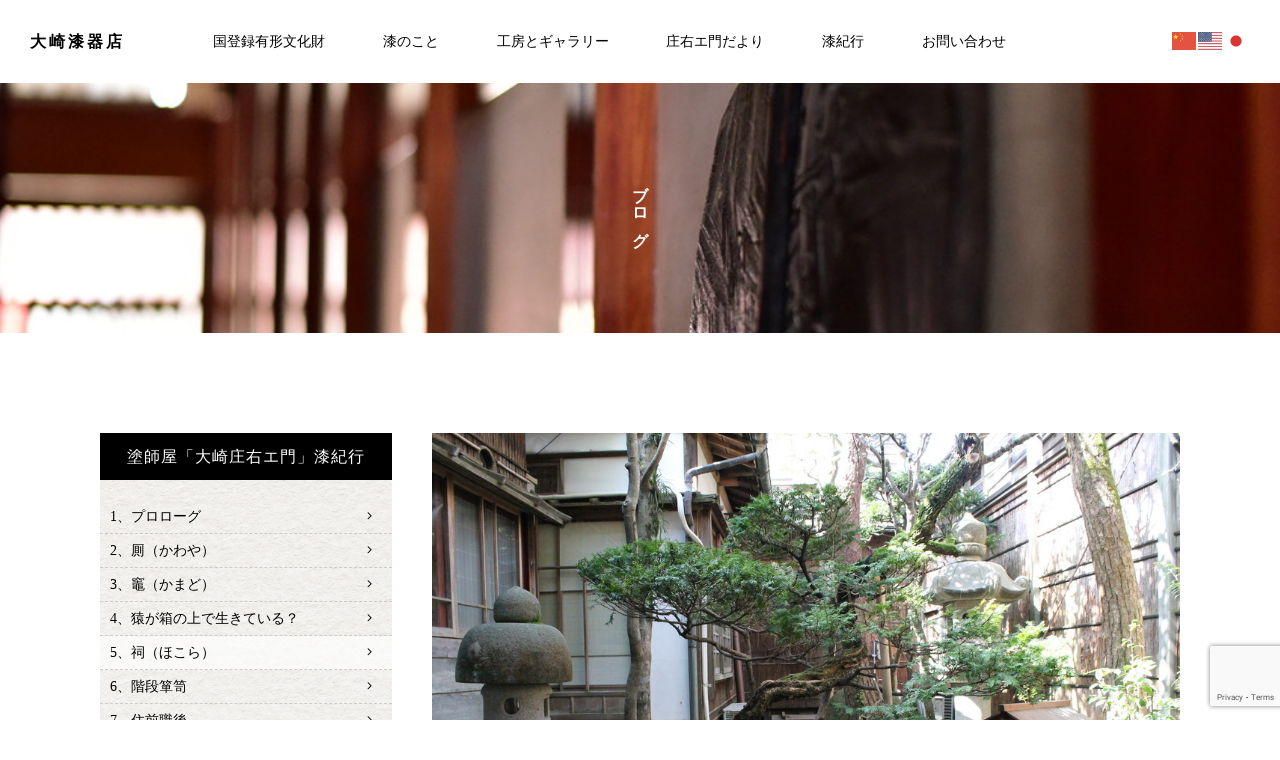

--- FILE ---
content_type: text/html; charset=UTF-8
request_url: https://osakisyoemon.jp/urusi_journal/70/
body_size: 14896
content:


<!DOCTYPE html>
<html dir="ltr" lang="ja" prefix="og: https://ogp.me/ns#">
<head>
<meta name="format-detection" content="telephone=no">
<meta charset="UTF-8">
<meta name="viewport" content="width=device-width, initial-scale=1">
<link rel="profile" href="http://gmpg.org/xfn/11">
<link rel="pingback" href="https://osakisyoemon.jp/xmlrpc.php" />
<title>5、祠（ほこら） | 塗師屋大崎庄右ェ門大崎漆器店</title>
	<style>img:is([sizes="auto" i], [sizes^="auto," i]) { contain-intrinsic-size: 3000px 1500px }</style>
	
		<!-- All in One SEO 4.8.4.1 - aioseo.com -->
	<meta name="robots" content="max-image-preview:large" />
	<meta name="author" content="site_webmaster@leo-link"/>
	<link rel="canonical" href="https://osakisyoemon.jp/urusi_journal/70/" />
	<meta name="generator" content="All in One SEO (AIOSEO) 4.8.4.1" />
		<meta property="og:locale" content="ja_JP" />
		<meta property="og:site_name" content="塗師屋大崎庄右ェ門大崎漆器店 |" />
		<meta property="og:type" content="article" />
		<meta property="og:title" content="5、祠（ほこら） | 塗師屋大崎庄右ェ門大崎漆器店" />
		<meta property="og:url" content="https://osakisyoemon.jp/urusi_journal/70/" />
		<meta property="article:published_time" content="2019-11-29T08:30:15+00:00" />
		<meta property="article:modified_time" content="2020-03-13T08:48:21+00:00" />
		<meta name="twitter:card" content="summary" />
		<meta name="twitter:title" content="5、祠（ほこら） | 塗師屋大崎庄右ェ門大崎漆器店" />
		<script type="application/ld+json" class="aioseo-schema">
			{"@context":"https:\/\/schema.org","@graph":[{"@type":"Article","@id":"https:\/\/osakisyoemon.jp\/urusi_journal\/70\/#article","name":"5\u3001\u7960\uff08\u307b\u3053\u3089\uff09 | \u5857\u5e2b\u5c4b\u5927\u5d0e\u5e84\u53f3\u30a7\u9580\u5927\u5d0e\u6f06\u5668\u5e97","headline":"5\u3001\u7960\uff08\u307b\u3053\u3089\uff09","author":{"@id":"https:\/\/osakisyoemon.jp\/author\/site_webmasterleo-link\/#author"},"publisher":{"@id":"https:\/\/osakisyoemon.jp\/#organization"},"image":{"@type":"ImageObject","url":"https:\/\/osakisyoemon.jp\/wp-content\/uploads\/2019\/11\/IMG_6839.jpg","width":1000,"height":667},"datePublished":"2019-11-29T17:30:15+09:00","dateModified":"2020-03-13T17:48:21+09:00","inLanguage":"ja","mainEntityOfPage":{"@id":"https:\/\/osakisyoemon.jp\/urusi_journal\/70\/#webpage"},"isPartOf":{"@id":"https:\/\/osakisyoemon.jp\/urusi_journal\/70\/#webpage"},"articleSection":"\u5857\u5e2b\u5c4b\u300c\u5927\u5d0e\u5e84\u53f3\u30a8\u9580\u300d\u6f06\u7d00\u884c"},{"@type":"BreadcrumbList","@id":"https:\/\/osakisyoemon.jp\/urusi_journal\/70\/#breadcrumblist","itemListElement":[{"@type":"ListItem","@id":"https:\/\/osakisyoemon.jp#listItem","position":1,"name":"\u30db\u30fc\u30e0","item":"https:\/\/osakisyoemon.jp","nextItem":{"@type":"ListItem","@id":"https:\/\/osakisyoemon.jp\/category\/urusi_journal\/#listItem","name":"\u5857\u5e2b\u5c4b\u300c\u5927\u5d0e\u5e84\u53f3\u30a8\u9580\u300d\u6f06\u7d00\u884c"}},{"@type":"ListItem","@id":"https:\/\/osakisyoemon.jp\/category\/urusi_journal\/#listItem","position":2,"name":"\u5857\u5e2b\u5c4b\u300c\u5927\u5d0e\u5e84\u53f3\u30a8\u9580\u300d\u6f06\u7d00\u884c","item":"https:\/\/osakisyoemon.jp\/category\/urusi_journal\/","nextItem":{"@type":"ListItem","@id":"https:\/\/osakisyoemon.jp\/urusi_journal\/70\/#listItem","name":"5\u3001\u7960\uff08\u307b\u3053\u3089\uff09"},"previousItem":{"@type":"ListItem","@id":"https:\/\/osakisyoemon.jp#listItem","name":"\u30db\u30fc\u30e0"}},{"@type":"ListItem","@id":"https:\/\/osakisyoemon.jp\/urusi_journal\/70\/#listItem","position":3,"name":"5\u3001\u7960\uff08\u307b\u3053\u3089\uff09","previousItem":{"@type":"ListItem","@id":"https:\/\/osakisyoemon.jp\/category\/urusi_journal\/#listItem","name":"\u5857\u5e2b\u5c4b\u300c\u5927\u5d0e\u5e84\u53f3\u30a8\u9580\u300d\u6f06\u7d00\u884c"}}]},{"@type":"Organization","@id":"https:\/\/osakisyoemon.jp\/#organization","name":"\u5857\u5e2b\u5c4b\u5927\u5d0e\u5e84\u53f3\u30a7\u9580\u5927\u5d0e\u6f06\u5668\u5e97","url":"https:\/\/osakisyoemon.jp\/"},{"@type":"Person","@id":"https:\/\/osakisyoemon.jp\/author\/site_webmasterleo-link\/#author","url":"https:\/\/osakisyoemon.jp\/author\/site_webmasterleo-link\/","name":"site_webmaster@leo-link"},{"@type":"WebPage","@id":"https:\/\/osakisyoemon.jp\/urusi_journal\/70\/#webpage","url":"https:\/\/osakisyoemon.jp\/urusi_journal\/70\/","name":"5\u3001\u7960\uff08\u307b\u3053\u3089\uff09 | \u5857\u5e2b\u5c4b\u5927\u5d0e\u5e84\u53f3\u30a7\u9580\u5927\u5d0e\u6f06\u5668\u5e97","inLanguage":"ja","isPartOf":{"@id":"https:\/\/osakisyoemon.jp\/#website"},"breadcrumb":{"@id":"https:\/\/osakisyoemon.jp\/urusi_journal\/70\/#breadcrumblist"},"author":{"@id":"https:\/\/osakisyoemon.jp\/author\/site_webmasterleo-link\/#author"},"creator":{"@id":"https:\/\/osakisyoemon.jp\/author\/site_webmasterleo-link\/#author"},"image":{"@type":"ImageObject","url":"https:\/\/osakisyoemon.jp\/wp-content\/uploads\/2019\/11\/IMG_6839.jpg","@id":"https:\/\/osakisyoemon.jp\/urusi_journal\/70\/#mainImage","width":1000,"height":667},"primaryImageOfPage":{"@id":"https:\/\/osakisyoemon.jp\/urusi_journal\/70\/#mainImage"},"datePublished":"2019-11-29T17:30:15+09:00","dateModified":"2020-03-13T17:48:21+09:00"},{"@type":"WebSite","@id":"https:\/\/osakisyoemon.jp\/#website","url":"https:\/\/osakisyoemon.jp\/","name":"\u5857\u5e2b\u5c4b\u5927\u5d0e\u5e84\u53f3\u30a7\u9580\u5927\u5d0e\u6f06\u5668\u5e97","inLanguage":"ja","publisher":{"@id":"https:\/\/osakisyoemon.jp\/#organization"}}]}
		</script>
		<!-- All in One SEO -->

<link rel='dns-prefetch' href='//www.google.com' />
<link rel='dns-prefetch' href='//stats.wp.com' />
<link rel="alternate" type="application/rss+xml" title="塗師屋大崎庄右ェ門大崎漆器店 &raquo; フィード" href="https://osakisyoemon.jp/feed/" />
<link rel="alternate" type="application/rss+xml" title="塗師屋大崎庄右ェ門大崎漆器店 &raquo; コメントフィード" href="https://osakisyoemon.jp/comments/feed/" />
<script type="text/javascript">
/* <![CDATA[ */
window._wpemojiSettings = {"baseUrl":"https:\/\/s.w.org\/images\/core\/emoji\/16.0.1\/72x72\/","ext":".png","svgUrl":"https:\/\/s.w.org\/images\/core\/emoji\/16.0.1\/svg\/","svgExt":".svg","source":{"concatemoji":"https:\/\/osakisyoemon.jp\/wp-includes\/js\/wp-emoji-release.min.js?ver=6.8.3"}};
/*! This file is auto-generated */
!function(s,n){var o,i,e;function c(e){try{var t={supportTests:e,timestamp:(new Date).valueOf()};sessionStorage.setItem(o,JSON.stringify(t))}catch(e){}}function p(e,t,n){e.clearRect(0,0,e.canvas.width,e.canvas.height),e.fillText(t,0,0);var t=new Uint32Array(e.getImageData(0,0,e.canvas.width,e.canvas.height).data),a=(e.clearRect(0,0,e.canvas.width,e.canvas.height),e.fillText(n,0,0),new Uint32Array(e.getImageData(0,0,e.canvas.width,e.canvas.height).data));return t.every(function(e,t){return e===a[t]})}function u(e,t){e.clearRect(0,0,e.canvas.width,e.canvas.height),e.fillText(t,0,0);for(var n=e.getImageData(16,16,1,1),a=0;a<n.data.length;a++)if(0!==n.data[a])return!1;return!0}function f(e,t,n,a){switch(t){case"flag":return n(e,"\ud83c\udff3\ufe0f\u200d\u26a7\ufe0f","\ud83c\udff3\ufe0f\u200b\u26a7\ufe0f")?!1:!n(e,"\ud83c\udde8\ud83c\uddf6","\ud83c\udde8\u200b\ud83c\uddf6")&&!n(e,"\ud83c\udff4\udb40\udc67\udb40\udc62\udb40\udc65\udb40\udc6e\udb40\udc67\udb40\udc7f","\ud83c\udff4\u200b\udb40\udc67\u200b\udb40\udc62\u200b\udb40\udc65\u200b\udb40\udc6e\u200b\udb40\udc67\u200b\udb40\udc7f");case"emoji":return!a(e,"\ud83e\udedf")}return!1}function g(e,t,n,a){var r="undefined"!=typeof WorkerGlobalScope&&self instanceof WorkerGlobalScope?new OffscreenCanvas(300,150):s.createElement("canvas"),o=r.getContext("2d",{willReadFrequently:!0}),i=(o.textBaseline="top",o.font="600 32px Arial",{});return e.forEach(function(e){i[e]=t(o,e,n,a)}),i}function t(e){var t=s.createElement("script");t.src=e,t.defer=!0,s.head.appendChild(t)}"undefined"!=typeof Promise&&(o="wpEmojiSettingsSupports",i=["flag","emoji"],n.supports={everything:!0,everythingExceptFlag:!0},e=new Promise(function(e){s.addEventListener("DOMContentLoaded",e,{once:!0})}),new Promise(function(t){var n=function(){try{var e=JSON.parse(sessionStorage.getItem(o));if("object"==typeof e&&"number"==typeof e.timestamp&&(new Date).valueOf()<e.timestamp+604800&&"object"==typeof e.supportTests)return e.supportTests}catch(e){}return null}();if(!n){if("undefined"!=typeof Worker&&"undefined"!=typeof OffscreenCanvas&&"undefined"!=typeof URL&&URL.createObjectURL&&"undefined"!=typeof Blob)try{var e="postMessage("+g.toString()+"("+[JSON.stringify(i),f.toString(),p.toString(),u.toString()].join(",")+"));",a=new Blob([e],{type:"text/javascript"}),r=new Worker(URL.createObjectURL(a),{name:"wpTestEmojiSupports"});return void(r.onmessage=function(e){c(n=e.data),r.terminate(),t(n)})}catch(e){}c(n=g(i,f,p,u))}t(n)}).then(function(e){for(var t in e)n.supports[t]=e[t],n.supports.everything=n.supports.everything&&n.supports[t],"flag"!==t&&(n.supports.everythingExceptFlag=n.supports.everythingExceptFlag&&n.supports[t]);n.supports.everythingExceptFlag=n.supports.everythingExceptFlag&&!n.supports.flag,n.DOMReady=!1,n.readyCallback=function(){n.DOMReady=!0}}).then(function(){return e}).then(function(){var e;n.supports.everything||(n.readyCallback(),(e=n.source||{}).concatemoji?t(e.concatemoji):e.wpemoji&&e.twemoji&&(t(e.twemoji),t(e.wpemoji)))}))}((window,document),window._wpemojiSettings);
/* ]]> */
</script>
<link rel='stylesheet' id='sbi_styles-css' href='https://osakisyoemon.jp/wp-content/plugins/instagram-feed/css/sbi-styles.min.css?ver=6.9.1' type='text/css' media='all' />
<style id='wp-emoji-styles-inline-css' type='text/css'>

	img.wp-smiley, img.emoji {
		display: inline !important;
		border: none !important;
		box-shadow: none !important;
		height: 1em !important;
		width: 1em !important;
		margin: 0 0.07em !important;
		vertical-align: -0.1em !important;
		background: none !important;
		padding: 0 !important;
	}
</style>
<link rel='stylesheet' id='wp-block-library-css' href='https://osakisyoemon.jp/wp-includes/css/dist/block-library/style.min.css?ver=6.8.3' type='text/css' media='all' />
<style id='classic-theme-styles-inline-css' type='text/css'>
/*! This file is auto-generated */
.wp-block-button__link{color:#fff;background-color:#32373c;border-radius:9999px;box-shadow:none;text-decoration:none;padding:calc(.667em + 2px) calc(1.333em + 2px);font-size:1.125em}.wp-block-file__button{background:#32373c;color:#fff;text-decoration:none}
</style>
<link rel='stylesheet' id='mediaelement-css' href='https://osakisyoemon.jp/wp-includes/js/mediaelement/mediaelementplayer-legacy.min.css?ver=4.2.17' type='text/css' media='all' />
<link rel='stylesheet' id='wp-mediaelement-css' href='https://osakisyoemon.jp/wp-includes/js/mediaelement/wp-mediaelement.min.css?ver=6.8.3' type='text/css' media='all' />
<style id='jetpack-sharing-buttons-style-inline-css' type='text/css'>
.jetpack-sharing-buttons__services-list{display:flex;flex-direction:row;flex-wrap:wrap;gap:0;list-style-type:none;margin:5px;padding:0}.jetpack-sharing-buttons__services-list.has-small-icon-size{font-size:12px}.jetpack-sharing-buttons__services-list.has-normal-icon-size{font-size:16px}.jetpack-sharing-buttons__services-list.has-large-icon-size{font-size:24px}.jetpack-sharing-buttons__services-list.has-huge-icon-size{font-size:36px}@media print{.jetpack-sharing-buttons__services-list{display:none!important}}.editor-styles-wrapper .wp-block-jetpack-sharing-buttons{gap:0;padding-inline-start:0}ul.jetpack-sharing-buttons__services-list.has-background{padding:1.25em 2.375em}
</style>
<style id='global-styles-inline-css' type='text/css'>
:root{--wp--preset--aspect-ratio--square: 1;--wp--preset--aspect-ratio--4-3: 4/3;--wp--preset--aspect-ratio--3-4: 3/4;--wp--preset--aspect-ratio--3-2: 3/2;--wp--preset--aspect-ratio--2-3: 2/3;--wp--preset--aspect-ratio--16-9: 16/9;--wp--preset--aspect-ratio--9-16: 9/16;--wp--preset--color--black: #000000;--wp--preset--color--cyan-bluish-gray: #abb8c3;--wp--preset--color--white: #ffffff;--wp--preset--color--pale-pink: #f78da7;--wp--preset--color--vivid-red: #cf2e2e;--wp--preset--color--luminous-vivid-orange: #ff6900;--wp--preset--color--luminous-vivid-amber: #fcb900;--wp--preset--color--light-green-cyan: #7bdcb5;--wp--preset--color--vivid-green-cyan: #00d084;--wp--preset--color--pale-cyan-blue: #8ed1fc;--wp--preset--color--vivid-cyan-blue: #0693e3;--wp--preset--color--vivid-purple: #9b51e0;--wp--preset--gradient--vivid-cyan-blue-to-vivid-purple: linear-gradient(135deg,rgba(6,147,227,1) 0%,rgb(155,81,224) 100%);--wp--preset--gradient--light-green-cyan-to-vivid-green-cyan: linear-gradient(135deg,rgb(122,220,180) 0%,rgb(0,208,130) 100%);--wp--preset--gradient--luminous-vivid-amber-to-luminous-vivid-orange: linear-gradient(135deg,rgba(252,185,0,1) 0%,rgba(255,105,0,1) 100%);--wp--preset--gradient--luminous-vivid-orange-to-vivid-red: linear-gradient(135deg,rgba(255,105,0,1) 0%,rgb(207,46,46) 100%);--wp--preset--gradient--very-light-gray-to-cyan-bluish-gray: linear-gradient(135deg,rgb(238,238,238) 0%,rgb(169,184,195) 100%);--wp--preset--gradient--cool-to-warm-spectrum: linear-gradient(135deg,rgb(74,234,220) 0%,rgb(151,120,209) 20%,rgb(207,42,186) 40%,rgb(238,44,130) 60%,rgb(251,105,98) 80%,rgb(254,248,76) 100%);--wp--preset--gradient--blush-light-purple: linear-gradient(135deg,rgb(255,206,236) 0%,rgb(152,150,240) 100%);--wp--preset--gradient--blush-bordeaux: linear-gradient(135deg,rgb(254,205,165) 0%,rgb(254,45,45) 50%,rgb(107,0,62) 100%);--wp--preset--gradient--luminous-dusk: linear-gradient(135deg,rgb(255,203,112) 0%,rgb(199,81,192) 50%,rgb(65,88,208) 100%);--wp--preset--gradient--pale-ocean: linear-gradient(135deg,rgb(255,245,203) 0%,rgb(182,227,212) 50%,rgb(51,167,181) 100%);--wp--preset--gradient--electric-grass: linear-gradient(135deg,rgb(202,248,128) 0%,rgb(113,206,126) 100%);--wp--preset--gradient--midnight: linear-gradient(135deg,rgb(2,3,129) 0%,rgb(40,116,252) 100%);--wp--preset--font-size--small: 13px;--wp--preset--font-size--medium: 20px;--wp--preset--font-size--large: 36px;--wp--preset--font-size--x-large: 42px;--wp--preset--spacing--20: 0.44rem;--wp--preset--spacing--30: 0.67rem;--wp--preset--spacing--40: 1rem;--wp--preset--spacing--50: 1.5rem;--wp--preset--spacing--60: 2.25rem;--wp--preset--spacing--70: 3.38rem;--wp--preset--spacing--80: 5.06rem;--wp--preset--shadow--natural: 6px 6px 9px rgba(0, 0, 0, 0.2);--wp--preset--shadow--deep: 12px 12px 50px rgba(0, 0, 0, 0.4);--wp--preset--shadow--sharp: 6px 6px 0px rgba(0, 0, 0, 0.2);--wp--preset--shadow--outlined: 6px 6px 0px -3px rgba(255, 255, 255, 1), 6px 6px rgba(0, 0, 0, 1);--wp--preset--shadow--crisp: 6px 6px 0px rgba(0, 0, 0, 1);}:where(.is-layout-flex){gap: 0.5em;}:where(.is-layout-grid){gap: 0.5em;}body .is-layout-flex{display: flex;}.is-layout-flex{flex-wrap: wrap;align-items: center;}.is-layout-flex > :is(*, div){margin: 0;}body .is-layout-grid{display: grid;}.is-layout-grid > :is(*, div){margin: 0;}:where(.wp-block-columns.is-layout-flex){gap: 2em;}:where(.wp-block-columns.is-layout-grid){gap: 2em;}:where(.wp-block-post-template.is-layout-flex){gap: 1.25em;}:where(.wp-block-post-template.is-layout-grid){gap: 1.25em;}.has-black-color{color: var(--wp--preset--color--black) !important;}.has-cyan-bluish-gray-color{color: var(--wp--preset--color--cyan-bluish-gray) !important;}.has-white-color{color: var(--wp--preset--color--white) !important;}.has-pale-pink-color{color: var(--wp--preset--color--pale-pink) !important;}.has-vivid-red-color{color: var(--wp--preset--color--vivid-red) !important;}.has-luminous-vivid-orange-color{color: var(--wp--preset--color--luminous-vivid-orange) !important;}.has-luminous-vivid-amber-color{color: var(--wp--preset--color--luminous-vivid-amber) !important;}.has-light-green-cyan-color{color: var(--wp--preset--color--light-green-cyan) !important;}.has-vivid-green-cyan-color{color: var(--wp--preset--color--vivid-green-cyan) !important;}.has-pale-cyan-blue-color{color: var(--wp--preset--color--pale-cyan-blue) !important;}.has-vivid-cyan-blue-color{color: var(--wp--preset--color--vivid-cyan-blue) !important;}.has-vivid-purple-color{color: var(--wp--preset--color--vivid-purple) !important;}.has-black-background-color{background-color: var(--wp--preset--color--black) !important;}.has-cyan-bluish-gray-background-color{background-color: var(--wp--preset--color--cyan-bluish-gray) !important;}.has-white-background-color{background-color: var(--wp--preset--color--white) !important;}.has-pale-pink-background-color{background-color: var(--wp--preset--color--pale-pink) !important;}.has-vivid-red-background-color{background-color: var(--wp--preset--color--vivid-red) !important;}.has-luminous-vivid-orange-background-color{background-color: var(--wp--preset--color--luminous-vivid-orange) !important;}.has-luminous-vivid-amber-background-color{background-color: var(--wp--preset--color--luminous-vivid-amber) !important;}.has-light-green-cyan-background-color{background-color: var(--wp--preset--color--light-green-cyan) !important;}.has-vivid-green-cyan-background-color{background-color: var(--wp--preset--color--vivid-green-cyan) !important;}.has-pale-cyan-blue-background-color{background-color: var(--wp--preset--color--pale-cyan-blue) !important;}.has-vivid-cyan-blue-background-color{background-color: var(--wp--preset--color--vivid-cyan-blue) !important;}.has-vivid-purple-background-color{background-color: var(--wp--preset--color--vivid-purple) !important;}.has-black-border-color{border-color: var(--wp--preset--color--black) !important;}.has-cyan-bluish-gray-border-color{border-color: var(--wp--preset--color--cyan-bluish-gray) !important;}.has-white-border-color{border-color: var(--wp--preset--color--white) !important;}.has-pale-pink-border-color{border-color: var(--wp--preset--color--pale-pink) !important;}.has-vivid-red-border-color{border-color: var(--wp--preset--color--vivid-red) !important;}.has-luminous-vivid-orange-border-color{border-color: var(--wp--preset--color--luminous-vivid-orange) !important;}.has-luminous-vivid-amber-border-color{border-color: var(--wp--preset--color--luminous-vivid-amber) !important;}.has-light-green-cyan-border-color{border-color: var(--wp--preset--color--light-green-cyan) !important;}.has-vivid-green-cyan-border-color{border-color: var(--wp--preset--color--vivid-green-cyan) !important;}.has-pale-cyan-blue-border-color{border-color: var(--wp--preset--color--pale-cyan-blue) !important;}.has-vivid-cyan-blue-border-color{border-color: var(--wp--preset--color--vivid-cyan-blue) !important;}.has-vivid-purple-border-color{border-color: var(--wp--preset--color--vivid-purple) !important;}.has-vivid-cyan-blue-to-vivid-purple-gradient-background{background: var(--wp--preset--gradient--vivid-cyan-blue-to-vivid-purple) !important;}.has-light-green-cyan-to-vivid-green-cyan-gradient-background{background: var(--wp--preset--gradient--light-green-cyan-to-vivid-green-cyan) !important;}.has-luminous-vivid-amber-to-luminous-vivid-orange-gradient-background{background: var(--wp--preset--gradient--luminous-vivid-amber-to-luminous-vivid-orange) !important;}.has-luminous-vivid-orange-to-vivid-red-gradient-background{background: var(--wp--preset--gradient--luminous-vivid-orange-to-vivid-red) !important;}.has-very-light-gray-to-cyan-bluish-gray-gradient-background{background: var(--wp--preset--gradient--very-light-gray-to-cyan-bluish-gray) !important;}.has-cool-to-warm-spectrum-gradient-background{background: var(--wp--preset--gradient--cool-to-warm-spectrum) !important;}.has-blush-light-purple-gradient-background{background: var(--wp--preset--gradient--blush-light-purple) !important;}.has-blush-bordeaux-gradient-background{background: var(--wp--preset--gradient--blush-bordeaux) !important;}.has-luminous-dusk-gradient-background{background: var(--wp--preset--gradient--luminous-dusk) !important;}.has-pale-ocean-gradient-background{background: var(--wp--preset--gradient--pale-ocean) !important;}.has-electric-grass-gradient-background{background: var(--wp--preset--gradient--electric-grass) !important;}.has-midnight-gradient-background{background: var(--wp--preset--gradient--midnight) !important;}.has-small-font-size{font-size: var(--wp--preset--font-size--small) !important;}.has-medium-font-size{font-size: var(--wp--preset--font-size--medium) !important;}.has-large-font-size{font-size: var(--wp--preset--font-size--large) !important;}.has-x-large-font-size{font-size: var(--wp--preset--font-size--x-large) !important;}
:where(.wp-block-post-template.is-layout-flex){gap: 1.25em;}:where(.wp-block-post-template.is-layout-grid){gap: 1.25em;}
:where(.wp-block-columns.is-layout-flex){gap: 2em;}:where(.wp-block-columns.is-layout-grid){gap: 2em;}
:root :where(.wp-block-pullquote){font-size: 1.5em;line-height: 1.6;}
</style>
<link rel='stylesheet' id='contact-form-7-css' href='https://osakisyoemon.jp/wp-content/plugins/contact-form-7/includes/css/styles.css?ver=6.1' type='text/css' media='all' />
<link rel='stylesheet' id='contact-form-7-confirm-css' href='https://osakisyoemon.jp/wp-content/plugins/contact-form-7-add-confirm/includes/css/styles.css?ver=5.1' type='text/css' media='all' />
<link rel='stylesheet' id='fsvbasic-style-css' href='https://osakisyoemon.jp/wp-content/themes/osakisyoemon/style.css?ver=6.8.3' type='text/css' media='all' />
<link rel='stylesheet' id='jquery-bxslider-styles-css' href='https://osakisyoemon.jp/wp-content/themes/osakisyoemon/css/jquery.bxslider.css?ver=6.8.3' type='text/css' media='all' />
<link rel='stylesheet' id='fsvbasic-overwrite-css' href='https://osakisyoemon.jp/wp-content/themes/osakisyoemon/css/overwrite.css?ver=6.8.3' type='text/css' media='all' />
<link rel='stylesheet' id='dashicons-css' href='https://osakisyoemon.jp/wp-includes/css/dashicons.min.css?ver=6.8.3' type='text/css' media='all' />
<style id='akismet-widget-style-inline-css' type='text/css'>

			.a-stats {
				--akismet-color-mid-green: #357b49;
				--akismet-color-white: #fff;
				--akismet-color-light-grey: #f6f7f7;

				max-width: 350px;
				width: auto;
			}

			.a-stats * {
				all: unset;
				box-sizing: border-box;
			}

			.a-stats strong {
				font-weight: 600;
			}

			.a-stats a.a-stats__link,
			.a-stats a.a-stats__link:visited,
			.a-stats a.a-stats__link:active {
				background: var(--akismet-color-mid-green);
				border: none;
				box-shadow: none;
				border-radius: 8px;
				color: var(--akismet-color-white);
				cursor: pointer;
				display: block;
				font-family: -apple-system, BlinkMacSystemFont, 'Segoe UI', 'Roboto', 'Oxygen-Sans', 'Ubuntu', 'Cantarell', 'Helvetica Neue', sans-serif;
				font-weight: 500;
				padding: 12px;
				text-align: center;
				text-decoration: none;
				transition: all 0.2s ease;
			}

			/* Extra specificity to deal with TwentyTwentyOne focus style */
			.widget .a-stats a.a-stats__link:focus {
				background: var(--akismet-color-mid-green);
				color: var(--akismet-color-white);
				text-decoration: none;
			}

			.a-stats a.a-stats__link:hover {
				filter: brightness(110%);
				box-shadow: 0 4px 12px rgba(0, 0, 0, 0.06), 0 0 2px rgba(0, 0, 0, 0.16);
			}

			.a-stats .count {
				color: var(--akismet-color-white);
				display: block;
				font-size: 1.5em;
				line-height: 1.4;
				padding: 0 13px;
				white-space: nowrap;
			}
		
</style>
<script type="text/javascript" src="https://osakisyoemon.jp/wp-includes/js/jquery/jquery.min.js?ver=3.7.1" id="jquery-core-js"></script>
<script type="text/javascript" src="https://osakisyoemon.jp/wp-includes/js/jquery/jquery-migrate.min.js?ver=3.4.1" id="jquery-migrate-js"></script>
<script type="text/javascript" src="https://osakisyoemon.jp/wp-content/themes/osakisyoemon/js/jquery.bxslider.min.js?ver=1" id="jquery-bxslider-js"></script>
<script type="text/javascript" src="https://osakisyoemon.jp/wp-content/themes/osakisyoemon/js/responsive.js?ver=1" id="jquery-responsive-js"></script>
<link rel="https://api.w.org/" href="https://osakisyoemon.jp/wp-json/" /><link rel="alternate" title="JSON" type="application/json" href="https://osakisyoemon.jp/wp-json/wp/v2/posts/70" /><link rel="EditURI" type="application/rsd+xml" title="RSD" href="https://osakisyoemon.jp/xmlrpc.php?rsd" />
<meta name="generator" content="WordPress 6.8.3" />
<link rel='shortlink' href='https://osakisyoemon.jp/?p=70' />
<link rel="alternate" title="oEmbed (JSON)" type="application/json+oembed" href="https://osakisyoemon.jp/wp-json/oembed/1.0/embed?url=https%3A%2F%2Fosakisyoemon.jp%2Furusi_journal%2F70%2F" />
<link rel="alternate" title="oEmbed (XML)" type="text/xml+oembed" href="https://osakisyoemon.jp/wp-json/oembed/1.0/embed?url=https%3A%2F%2Fosakisyoemon.jp%2Furusi_journal%2F70%2F&#038;format=xml" />
<!-- Global site tag (gtag.js) - Google Analytics -->
<script async src="https://www.googletagmanager.com/gtag/js?id=G-VJM790BH62"></script>
<script>
  window.dataLayer = window.dataLayer || [];
  function gtag(){dataLayer.push(arguments);}
  gtag('js', new Date());

  gtag('config', 'G-VJM790BH62');
</script>	<style>img#wpstats{display:none}</style>
		
<style type="text/css">
/* Main Color */
#header-nav-area,
.nav-previous a::before,
.nav-next a::after,
.page-links > span,
.main-content-header .main-content-title::before,
.topmain-widget-area .widget-title::after,
.post-sitemap-list .widget-title::after,
.sidebar-left .widget-title::after,
.sidebar-right .widget-title::after,
.comments-title::after,
.comment-reply-title::after,
.widget_rss .widget-title .rss-widget-icon-link::after,
#wp-calendar caption,
#wp-calendar tfoot #prev a::before,
#wp-calendar tfoot #next a::before,
.widget_archive select[name=archive-dropdown],
.widget_categories select.postform,
.footer-copy-area,
a[rel*="category"],
#pagetop {
	background-color:#000000;
}

#site-navigation ul li a:hover,
.menu-load-button a,
#header-menu-button button span,
.hw_link1 a::before,
.hw_link2 a::before,
.post-sitemap-list ul li::before,
.widget_archive ul li::before,
.widget_categories ul li::before,
.widget_nav_menu ul li::before,
.widget_pages ul li::before,
.widget_meta ul li::before,
.post-sitemap-list .children li::before,
.widget_nav_menu .sub-menu li::before,
.widget_pages .children li::before,
.widget_categories .children li::before,
#searchform::before {
	color:#000000;
}

input[type="text"],
input[type="password"],
input[type="search"],
input[type="tel"],
input[type="url"],
input[type="email"],
input[type="number"],
textarea,
.site-header-area,
.page-links > span {
	border-color:#000000;
}
/* Link Color */
a {
	//color:;
}
/* Sub Light Color */
#site-navigation ul li a:hover,
input[type="text"],
input[type="password"],
input[type="search"],
input[type="tel"],
input[type="url"],
input[type="email"],
input[type="number"],
textarea {
	background-color:;
}

#wp-calendar td,
.topmain-welcome-area th,
.textwidget th,
.entry-content th,
.comment-content th,
.widget_framedtext {
	background-color:;
}
/* Main Text Color */
del,
body,
.meta-postdate a,
.page-links > a,
.main-content-header .main-content-title,
.topmain-widget-area .widget-title,
.widget_rss .widget-title .rsswidget,
.widget_framedtext .widget-title,
.topmain-welcome-area th a,
.textwidget th a,
.entry-content th a,
.comment-content th a {
	//color:;
}
/* Line & Icon Color */
.mu_register h2,
.widget_recent_comments ul li::before,
.tagcloud a::before {
    color:;
}

hr,
a[rel*="tag"],
.page-links > a:hover,
.post-author {
	background-color:;
}

button,
input,
select,
textarea,
.header-title-only,
.header-title-area,
.header-image-area,
.main-content-area,
.topmain-welcome-area abbr,
.textwidget abbr,
.entry-content abbr,
.comment-content abbr,
.topmain-welcome-area dfn,
.textwidget dfn,
.entry-content dfn,
.comment-content dfn,
.topmain-welcome-area acronym,
.textwidget acronym,
.entry-content acronym,
.comment-content acronym,
.topmain-welcome-area table,
.textwidget table,
.entry-content table,
.comment-content table,
.topmain-welcome-area th,
.textwidget th,
.entry-content th,
.comment-content th,
.topmain-welcome-area td,
.textwidget td,
.entry-content td,
.comment-content td,
.page-links > a,
.nav-single,
.nav-previous a,
.nav-next a,
.comments-title,
.comment-reply-title,
article.comment,
.comment .children,
.nocomments,
.archive-post,
.widget,
.widget-title,
.post-sitemap-list .widget-title,
.post-sitemap-list ul li,
.widget_archive ul li,
.widget_categories ul li,
.widget_nav_menu ul li,
.widget_pages ul li,
.widget_meta ul li,
.widget_recent_entries ul li,
.widget_rss ul li,
.widget_recent_comments ul li,
.widget_tagposts ul li,
.widget_tagpages ul li,
.widget_catposts ul li,
.hw_link1,
.hw_link2,
.hw_link2 a,
.post-sitemap-list .children,
.widget_nav_menu .sub-menu,
.widget_pages .children,
.widget_categories .children,
.topmain-welcome-area pre,
.textwidget pre,
.entry-content pre,
.comment-content pre,
.main-content-header .main-content-title,
.topmain-widget-area .widget-title,
.post-sitemap-list .widget-title,
.sidebar-left .widget-title,
.sidebar-right .widget-title,
.comments-title,
.comment-reply-title {
	border-color:;
}
#wp-calendar th {
	background-color:;
}

#site-navigation ul li a,
a[rel*="category"],
a[rel*="tag"],
.page-links > span,
.nav-previous a::before,
.nav-next a::after,
.post-author,
.widget_rss .widget-title .rss-widget-icon-link::after,
.widget_archive select[name=archive-dropdown],
.widget_categories select.postform,
#wp-calendar caption,
#wp-calendar tfoot #prev a::before,
#wp-calendar tfoot #next a::before,
.footer-copy-area .footer-copy,
.footer-copy-area .footer-copy a,
#pagetop {
	color:;
}

#site-navigation div.menu,
#site-navigation ul li,
div.attachment img,
.wp-caption img,
img.main-tile,
img.alignleft,
img.alignright,
img.aligncenter,
img.alignnone,
.archive-post img {
	border-color:;
}
.topmain-welcome-area {
	background-image: radial-gradient( 20%, transparent 20%),radial-gradient( 20%, transparent 20%);
}

@-moz-document url-prefix() {

	.topmain-welcome-area{
		background-image: radial-gradient( 10%, transparent 10%),radial-gradient( 10%, transparent 10%);
	}

}
@media screen and (min-width:786px) {
	/* Main Color */
	#site-navigation div.menu > ul > li:hover li:hover > a,
	#site-navigation ul li:hover ul li ul li:hover > a  {
		//color:#000000;
	}

	.topmain-widget-area .widget_tagposts ul li .ex_tag_button,
	.topmain-widget-area .widget_tagpages ul li .ex_tag_button {
		background-color:#000000;
	}

	#site-navigation ul li ul li a {
		border-color:#000000;
	}
	/* Link Color */
	#site-navigation div.menu > ul > li:hover > a,
	#site-navigation ul li ul li ul li a,
	#site-navigation div.menu > ul > li:hover > ul > li {
		background-color:;
	}
	/* Sub Light Color */
	#site-navigation div.menu > ul > li:hover li:hover > a,
	#site-navigation ul li:hover ul li ul li:hover > a  {
		background-color:;
	}
	.footer-widget-area {
		background-color:;
	}
	.comments-area,
	.article-group,
	.post-sitemap-list ul,
	.widget_archive ul,
	.widget_categories ul,
	.widget_nav_menu ul,
	.widget_pages ul,
	.widget_meta ul,
	.widget_recent_entries ul,
	.widget_rss ul,
	.widget_recent_comments ul,
	.widget_tagposts ul,
	.widget_tagpages ul,
	.widget_catposts ul,
	.post-sitemap-list ul li:last-child,
	.widget_archive ul li:last-child,
	.widget_categories ul li:last-child,
	.widget_nav_menu ul li:last-child,
	.widget_pages ul li:last-child,
	.widget_meta ul li:last-child,
	.widget_recent_entries ul li:last-child,
	.widget_rss ul li:last-child,
	.widget_recent_comments ul li:last-child,
	.widget_tagposts ul li:last-child,
	.widget_tagpages ul li:last-child,
	.widget_catposts ul li:last-child,
	#footer-widget-area-1,
	#footer-widget-area-2,
	.widget_framedtext {
		border-color:;
	}
	#site-navigation div.menu > ul > li:hover > a,
	#site-navigation div.menu > ul > li::before,
	#site-navigation div.menu > ul > li:last-child::after,
	.topmain-widget-area .widget_tagposts ul li .ex_tag_button a,
	.topmain-widget-area .widget_tagpages ul li .ex_tag_button a {
		//color:;
	}
}
</style>
<link rel="icon" href="https://osakisyoemon.jp/wp-content/uploads/2019/11/cropped-1da90c173ebd80f9078217aad954f786-32x32.jpg" sizes="32x32" />
<link rel="icon" href="https://osakisyoemon.jp/wp-content/uploads/2019/11/cropped-1da90c173ebd80f9078217aad954f786-192x192.jpg" sizes="192x192" />
<link rel="apple-touch-icon" href="https://osakisyoemon.jp/wp-content/uploads/2019/11/cropped-1da90c173ebd80f9078217aad954f786-180x180.jpg" />
<meta name="msapplication-TileImage" content="https://osakisyoemon.jp/wp-content/uploads/2019/11/cropped-1da90c173ebd80f9078217aad954f786-270x270.jpg" />
<link rel="stylesheet" href="https://osakisyoemon.jp/wp-content/themes/osakisyoemon/style2.css">
<link rel="stylesheet" href="https://osakisyoemon.jp/wp-content/themes/osakisyoemon/responsive.css">
<link rel="stylesheet" href="https://osakisyoemon.jp/wp-content/themes/osakisyoemon/css/all.min.css">

<script type="text/javascript" src="https://cdnjs.cloudflare.com/ajax/libs/jquery/2.1.3/jquery.min.js"></script>
<!-- Global site tag (gtag.js) - Google Analytics -->
<script async src="https://www.googletagmanager.com/gtag/js?id=G-KG7XBEZYSN"></script>
<script>
  window.dataLayer = window.dataLayer || [];
  function gtag(){dataLayer.push(arguments);}
  gtag('js', new Date());

  gtag('config', 'G-KG7XBEZYSN');
</script>
</head>

<body class="wp-singular post-template-default single single-post postid-70 single-format-standard wp-theme-osakisyoemon column-2l custom-background-white">


<div id="layout">
<div id="page">




  
  <div id="globalNavi" class="page_header">
    <h1 class="logo"><a href="https://osakisyoemon.jp">大崎漆器店</a></h1>
    <div class="header_menu_wrap"><div class="menu-%e3%83%98%e3%83%83%e3%83%80%e3%83%bc%e3%83%a1%e3%83%8b%e3%83%a5%e3%83%bc_frontpage-container"><ul id="menu-%e3%83%98%e3%83%83%e3%83%80%e3%83%bc%e3%83%a1%e3%83%8b%e3%83%a5%e3%83%bc_frontpage" class="menu"><li id="menu-item-22" class="menu-item menu-item-type-post_type menu-item-object-page menu-item-22"><a href="https://osakisyoemon.jp/cultural_property/">国登録有形文化財</a></li>
<li id="menu-item-23" class="menu-item menu-item-type-post_type menu-item-object-page menu-item-23"><a href="https://osakisyoemon.jp/urusi/">漆のこと</a></li>
<li id="menu-item-27" class="menu-item menu-item-type-post_type menu-item-object-page menu-item-27"><a href="https://osakisyoemon.jp/gallery/">工房とギャラリー</a></li>
<li id="menu-item-109" class="menu-item menu-item-type-taxonomy menu-item-object-category menu-item-109"><a href="https://osakisyoemon.jp/category/shouemon_letter/">庄右エ門だより</a></li>
<li id="menu-item-43" class="menu-item menu-item-type-taxonomy menu-item-object-category current-post-ancestor current-menu-parent current-post-parent menu-item-43"><a href="https://osakisyoemon.jp/category/urusi_journal/">漆紀行</a></li>
<li id="menu-item-21" class="menu-item menu-item-type-post_type menu-item-object-page menu-item-21"><a href="https://osakisyoemon.jp/contact/">お問い合わせ</a></li>
</ul></div></div>
    <div class="header_R">
      <div class="header_shop_link"><a href="#" target="_blank">オンラインショップ <i class="far fa-shopping-basket"></i></a></div>
      <div class="honyaku"><div class="gtranslate_wrapper" id="gt-wrapper-87142841"></div></div>
    </div>
  </div>
  <!-- / #globalNavi --> 
  

<style type="text/css">
/* グローバルナビ */
</style>
<script>
jQuery(function() {
    var offset = $('#globalNavi').offset();
 
    jQuery(window).scroll(function () {
        if ($(window).scrollTop() > offset.top) {
            $('#globalNavi').addClass('fixed');
        } else {
            $('#globalNavi').removeClass('fixed');
        }
    });
});
</script> 



<div class="sp_logo"><a href="https://osakisyoemon.jp"><img src="https://osakisyoemon.jp/wp-content/themes/osakisyoemon/images/logo_01.jpg" alt=""></a></div>


<link href="https://osakisyoemon.jp/wp-content/themes/osakisyoemon/css/zdo_drawer_menu.css" rel="stylesheet">
<script src="https://osakisyoemon.jp/wp-content/themes/osakisyoemon/js/zdo_drawer_menu.js" type="text/javascript"></script>
<div class="zdo_drawer_menu">
  <div class="zdo_drawer_bg"></div>
  <button type="button" class="zdo_drawer_button"> <span class="zdo_drawer_bar zdo_drawer_bar1"></span> <span class="zdo_drawer_bar zdo_drawer_bar2"></span> <span class="zdo_drawer_bar zdo_drawer_bar3"></span> </button>
  <nav class="zdo_drawer_nav_wrapper">
    <div class="zdo_drawer_nav">
    
      <div class="honyaku"><div class="gtranslate_wrapper" id="gt-wrapper-13476391"></div></div>      
    

	
<div class="menu-%e3%82%b9%e3%83%9e%e3%83%9b%e3%83%a1%e3%83%8b%e3%83%a5%e3%83%bc-container"><ul id="menu-%e3%82%b9%e3%83%9e%e3%83%9b%e3%83%a1%e3%83%8b%e3%83%a5%e3%83%bc" class="menu"><li id="menu-item-209" class="menu-item menu-item-type-custom menu-item-object-custom menu-item-home menu-item-209"><a href="https://osakisyoemon.jp/">ホーム</a></li>
<li id="menu-item-212" class="menu-item menu-item-type-post_type menu-item-object-page menu-item-212"><a href="https://osakisyoemon.jp/cultural_property/">国登録有形文化財</a></li>
<li id="menu-item-214" class="menu-item menu-item-type-post_type menu-item-object-page menu-item-214"><a href="https://osakisyoemon.jp/urusi/">漆のこと</a></li>
<li id="menu-item-213" class="menu-item menu-item-type-post_type menu-item-object-page menu-item-213"><a href="https://osakisyoemon.jp/gallery/">工房とギャラリー</a></li>
<li id="menu-item-216" class="menu-item menu-item-type-taxonomy menu-item-object-category menu-item-216"><a href="https://osakisyoemon.jp/category/shouemon_letter/">庄右エ門だより</a></li>
<li id="menu-item-217" class="menu-item menu-item-type-taxonomy menu-item-object-category current-post-ancestor current-menu-parent current-post-parent menu-item-217"><a href="https://osakisyoemon.jp/category/urusi_journal/">塗師屋「大崎庄右エ門」漆紀行</a></li>
<li id="menu-item-218" class="menu-item menu-item-type-taxonomy menu-item-object-category menu-item-218"><a href="https://osakisyoemon.jp/category/news/">お知らせ</a></li>
<li id="menu-item-211" class="menu-item menu-item-type-post_type menu-item-object-page menu-item-211"><a href="https://osakisyoemon.jp/contact/">お問い合わせ</a></li>
</ul></div>        
        
        
        
        



    </div><!-- / .zdo_drawer_nav -->
  </nav>
</div>

<!-----------------------ヘッダーイメージ -->


<div class="header_img" style="background-image:url(https://osakisyoemon.jp/wp-content/themes/osakisyoemon/images/header_img/header_img_blog.jpg)">
  <h1 class="header_title">
    <div class="title_01">ブログ</div>
  </h1>
</div>
<!--<div class="header_img"style="background-image:url(https://osakisyoemon.jp/wp-content/themes/osakisyoemon/images/header_img_12.jpg);">

<h1 class="header_title">
  <div class="midasi">お客様の声</div>
  <div class="sub_midasi">Voice</div>
</h1>

</div>
-->





<script type="text/javascript">

jQuery(function(){
/*yoastSEO のタイトル内強制半角スペースを消す*/

		jQuery("title").each(function(){
			var str = $(this).text();
			str = str.replace(/\s/g,"");
			jQuery(this).text(str);
		});

	});
</script>



<div id="main" class="main-content-area">

<div class="component-inner">

<div id="wrapbox" class="main-content-wrap">

<div id="primary" class="main-content-site" role="main">








<article id="post-70" class="individual-post post-70 post type-post status-publish format-standard has-post-thumbnail hentry category-urusi_journal">

<div class="entry-content">


<div class="attachment"><img width="1000" height="667" src="https://osakisyoemon.jp/wp-content/uploads/2019/11/IMG_6839.jpg" class="attachment-post-thumbnail size-post-thumbnail wp-post-image" alt="" decoding="async" fetchpriority="high" srcset="https://osakisyoemon.jp/wp-content/uploads/2019/11/IMG_6839.jpg 1000w, https://osakisyoemon.jp/wp-content/uploads/2019/11/IMG_6839-300x200.jpg 300w, https://osakisyoemon.jp/wp-content/uploads/2019/11/IMG_6839-768x512.jpg 768w" sizes="(max-width: 1000px) 100vw, 1000px" /></div><!-- .attachment -->



<h1 class="main-content-title">5、祠（ほこら）</h1>
<div class="single_meta">
<div class="date">2019.11.29</div>
                <div class="cat_name"><ul class="post-categories">
	<li><a href="https://osakisyoemon.jp/category/urusi_journal/" rel="category tag">塗師屋「大崎庄右エ門」漆紀行</a></li></ul></div>

</div>



<p>通された客間から中庭を一望すると小さな祠がある。<br />
何でこんな場所に祠が？と思い聞けば、四代目大崎庄右ェ門が漆の道祖神なるものぞ！とある日突然持ってきた石仏二体らしいのだがこれがまた実にいい。風情といい侘びた雰囲気といい大崎庄右ェ門の雰囲気に非常にマッチしているのである。</p>
<p><img decoding="async" src="https://osakisyoemon.jp/wp-content/uploads/2019/11/IMG_6710.jpg" alt="" width="1000" height="667" class="alignnone size-full wp-image-168" srcset="https://osakisyoemon.jp/wp-content/uploads/2019/11/IMG_6710.jpg 1000w, https://osakisyoemon.jp/wp-content/uploads/2019/11/IMG_6710-300x200.jpg 300w, https://osakisyoemon.jp/wp-content/uploads/2019/11/IMG_6710-768x512.jpg 768w" sizes="(max-width: 1000px) 100vw, 1000px" /><br />
が、「風流だ！！」とご満悦の主人とは裏腹に女将の浮かない様子。聞けば、仏様のお世話をする時間がないのだからお寺さんに預かってもらった方がいいと引かない。世話をする者と見る者の違いだろう。</p>
<p>出来ればこのまま鎮座させておいて欲しいのだが女将の負担を考えるとそうとばかりは言ってはいられない。<br />
さてこの上品な石仏様の運命は如何に。</p>




      
<div class="next_urusi_journal_btn more more_black">
<a href="https://osakisyoemon.jp/urusi_journal/73/" rel="next">6、階段箪笥</a>      <div class="cp_arrows more_small">
      	<div class="cp_arrowcontainer">
      	<div class="cp_arrow"></div>
      	<div class="cp_arrow"></div>
      	<div class="cp_arrow"></div>
      	</div>
      </div>  </div>
 

<style type="text/css">
.postid-190 .next_urusi_journal_btn{
	display:none;
}
</style>


<script>//矢印のhover動作でaリンクが動かないため、移動させる
jQuery(function () {
  jQuery('.next_urusi_journal_btn.more_black .cp_arrows.more_small').appendTo('.next_urusi_journal_btn a');
});
</script>

  <div class="sns">
    <a href="https://www.facebook.com/sharer/sharer.php?u=https://osakisyoemon.jp/urusi_journal/70/" class="facebook">Facebook</a>
    <a href="http://twitter.com/share?text=5%E3%80%81%E7%A5%A0%EF%BC%88%E3%81%BB%E3%81%93%E3%82%89%EF%BC%89&url=https://osakisyoemon.jp/urusi_journal/70/" class="twitter">Twitter</a>
    <a href="http://line.me/R/msg/text/?5、祠（ほこら）%0D%0Ahttps://osakisyoemon.jp/urusi_journal/70/" class="line">LINE</a>
<a href="http://b.hatena.ne.jp/add?mode=confirm&url=https://osakisyoemon.jp/urusi_journal/70/" class="hatena">はてな</a>
    </div>

</div><!-- .entry-content -->

<div class="clear"></div>

<nav class="nav-single">

<div class="nav-previous"><a href="https://osakisyoemon.jp/urusi_journal/67/" rel="prev">前の記事</a></div><!-- .nav-previous -->

<div class="nav-next"><a href="https://osakisyoemon.jp/urusi_journal/73/" rel="next">次の記事</a></div><!-- .nav-next -->

</nav><!-- .nav-single -->

</article><!-- #post -->



</div><!-- #primary -->


<div id="secondary" class="sidebar-left">






<div class="urusi_journal_list_wrap">
  <div class="midasi">塗師屋「大崎庄右エ門」漆紀行</div>
            <ul class="urusi_journal_list">
                            <li ><a href="https://osakisyoemon.jp/urusi_journal/44/">1、プロローグ</a></li>
                            <li ><a href="https://osakisyoemon.jp/urusi_journal/47/">2、厠（かわや）</a></li>
                            <li ><a href="https://osakisyoemon.jp/urusi_journal/50/">3、竈（かまど）</a></li>
                            <li ><a href="https://osakisyoemon.jp/urusi_journal/67/">4、猿が箱の上で生きている？</a></li>
                            <li class='current'><a href="https://osakisyoemon.jp/urusi_journal/70/">5、祠（ほこら）</a></li>
                            <li ><a href="https://osakisyoemon.jp/urusi_journal/73/">6、階段箪笥</a></li>
                            <li ><a href="https://osakisyoemon.jp/urusi_journal/76/">7、住前職後</a></li>
                            <li ><a href="https://osakisyoemon.jp/urusi_journal/80/">8、工場の前の工場？</a></li>
                            <li ><a href="https://osakisyoemon.jp/urusi_journal/83/">9、工場の主役は職人さん</a></li>
                            <li ><a href="https://osakisyoemon.jp/urusi_journal/86/">10、地鉢とスリコギ</a></li>
                            <li ><a href="https://osakisyoemon.jp/urusi_journal/90/">11、いよいよ蔵の中へ</a></li>
                            <li ><a href="https://osakisyoemon.jp/urusi_journal/94/">12、上塗り部屋</a></li>
                            <li ><a href="https://osakisyoemon.jp/urusi_journal/97/">13、たかがお椀。されどお椀。</a></li>
                            <li ><a href="https://osakisyoemon.jp/urusi_journal/190/">14、ギャラリー紹介</a></li>
                          </ul>
</div>







		<aside id="recent-posts-3" class="widget widget_recent_entries">
		<h3 class="widget-title">最近の投稿</h3>
		<ul>
											<li>
					<a href="https://osakisyoemon.jp/news/262/">テーブルウェアフェスティバル2024（11月28日~12月4日）</a>
									</li>
											<li>
					<a href="https://osakisyoemon.jp/news/28/">令和6年能登半島地震で・・・！</a>
									</li>
											<li>
					<a href="https://osakisyoemon.jp/urusi_journal/190/">14、ギャラリー紹介</a>
									</li>
											<li>
					<a href="https://osakisyoemon.jp/urusi_journal/97/">13、たかがお椀。されどお椀。</a>
									</li>
											<li>
					<a href="https://osakisyoemon.jp/urusi_journal/94/">12、上塗り部屋</a>
									</li>
					</ul>

		</aside><aside id="categories-2" class="widget widget_categories"><h3 class="widget-title">カテゴリー</h3>
			<ul>
					<li class="cat-item cat-item-1"><a href="https://osakisyoemon.jp/category/news/">お知らせ</a>
</li>
	<li class="cat-item cat-item-4"><a href="https://osakisyoemon.jp/category/shouemon_letter/">庄右エ門だより</a>
</li>
	<li class="cat-item cat-item-3"><a href="https://osakisyoemon.jp/category/urusi_journal/">塗師屋「大崎庄右エ門」漆紀行</a>
</li>
			</ul>

			</aside>













</div><!-- #secondary -->


</div><!-- #wrapbox -->


</div><!-- .component-inner -->

</div><!-- #main -->



<footer class="footer">
<div class="footer_logo"><a href="https://osakisyoemon.jp"><img src="https://osakisyoemon.jp/wp-content/themes/osakisyoemon/images/logo_01.jpg" alt="" /></a></div>
<p>〒928-0077 石川県輪島市鳳至町上町28<br />
TEL: 0768-22-0128（8:00-17:00）<br />
FAX: 0768-22-8677</p>
<div class="copyright">Copyright 大崎漆器店 All Rights Reserved.</div>
</footer>




</div><!-- #page -->

</div><!-- #layout -->

<script type="speculationrules">
{"prefetch":[{"source":"document","where":{"and":[{"href_matches":"\/*"},{"not":{"href_matches":["\/wp-*.php","\/wp-admin\/*","\/wp-content\/uploads\/*","\/wp-content\/*","\/wp-content\/plugins\/*","\/wp-content\/themes\/osakisyoemon\/*","\/*\\?(.+)"]}},{"not":{"selector_matches":"a[rel~=\"nofollow\"]"}},{"not":{"selector_matches":".no-prefetch, .no-prefetch a"}}]},"eagerness":"conservative"}]}
</script>
<!-- Instagram Feed JS -->
<script type="text/javascript">
var sbiajaxurl = "https://osakisyoemon.jp/wp-admin/admin-ajax.php";
</script>
<link rel='stylesheet' id='so-css-osakisyoemon-css' href='https://osakisyoemon.jp/wp-content/uploads/so-css/so-css-osakisyoemon.css?ver=1734501880' type='text/css' media='all' />
<script type="text/javascript" src="https://osakisyoemon.jp/wp-includes/js/dist/hooks.min.js?ver=4d63a3d491d11ffd8ac6" id="wp-hooks-js"></script>
<script type="text/javascript" src="https://osakisyoemon.jp/wp-includes/js/dist/i18n.min.js?ver=5e580eb46a90c2b997e6" id="wp-i18n-js"></script>
<script type="text/javascript" id="wp-i18n-js-after">
/* <![CDATA[ */
wp.i18n.setLocaleData( { 'text direction\u0004ltr': [ 'ltr' ] } );
/* ]]> */
</script>
<script type="text/javascript" src="https://osakisyoemon.jp/wp-content/plugins/contact-form-7/includes/swv/js/index.js?ver=6.1" id="swv-js"></script>
<script type="text/javascript" id="contact-form-7-js-translations">
/* <![CDATA[ */
( function( domain, translations ) {
	var localeData = translations.locale_data[ domain ] || translations.locale_data.messages;
	localeData[""].domain = domain;
	wp.i18n.setLocaleData( localeData, domain );
} )( "contact-form-7", {"translation-revision-date":"2025-06-27 09:47:49+0000","generator":"GlotPress\/4.0.1","domain":"messages","locale_data":{"messages":{"":{"domain":"messages","plural-forms":"nplurals=1; plural=0;","lang":"ja_JP"},"This contact form is placed in the wrong place.":["\u3053\u306e\u30b3\u30f3\u30bf\u30af\u30c8\u30d5\u30a9\u30fc\u30e0\u306f\u9593\u9055\u3063\u305f\u4f4d\u7f6e\u306b\u7f6e\u304b\u308c\u3066\u3044\u307e\u3059\u3002"],"Error:":["\u30a8\u30e9\u30fc:"]}},"comment":{"reference":"includes\/js\/index.js"}} );
/* ]]> */
</script>
<script type="text/javascript" id="contact-form-7-js-before">
/* <![CDATA[ */
var wpcf7 = {
    "api": {
        "root": "https:\/\/osakisyoemon.jp\/wp-json\/",
        "namespace": "contact-form-7\/v1"
    }
};
/* ]]> */
</script>
<script type="text/javascript" src="https://osakisyoemon.jp/wp-content/plugins/contact-form-7/includes/js/index.js?ver=6.1" id="contact-form-7-js"></script>
<script type="text/javascript" src="https://osakisyoemon.jp/wp-includes/js/jquery/jquery.form.min.js?ver=4.3.0" id="jquery-form-js"></script>
<script type="text/javascript" src="https://osakisyoemon.jp/wp-content/plugins/contact-form-7-add-confirm/includes/js/scripts.js?ver=5.1" id="contact-form-7-confirm-js"></script>
<script type="text/javascript" id="google-invisible-recaptcha-js-before">
/* <![CDATA[ */
var renderInvisibleReCaptcha = function() {

    for (var i = 0; i < document.forms.length; ++i) {
        var form = document.forms[i];
        var holder = form.querySelector('.inv-recaptcha-holder');

        if (null === holder) continue;
		holder.innerHTML = '';

         (function(frm){
			var cf7SubmitElm = frm.querySelector('.wpcf7-submit');
            var holderId = grecaptcha.render(holder,{
                'sitekey': '6LdD0r4UAAAAAK-rt6mU6rfFZIHw4vCWkCsJ1Bdd', 'size': 'invisible', 'badge' : 'bottomright',
                'callback' : function (recaptchaToken) {
					if((null !== cf7SubmitElm) && (typeof jQuery != 'undefined')){jQuery(frm).submit();grecaptcha.reset(holderId);return;}
					 HTMLFormElement.prototype.submit.call(frm);
                },
                'expired-callback' : function(){grecaptcha.reset(holderId);}
            });

			if(null !== cf7SubmitElm && (typeof jQuery != 'undefined') ){
				jQuery(cf7SubmitElm).off('click').on('click', function(clickEvt){
					clickEvt.preventDefault();
					grecaptcha.execute(holderId);
				});
			}
			else
			{
				frm.onsubmit = function (evt){evt.preventDefault();grecaptcha.execute(holderId);};
			}


        })(form);
    }
};
/* ]]> */
</script>
<script type="text/javascript" async defer src="https://www.google.com/recaptcha/api.js?onload=renderInvisibleReCaptcha&amp;render=explicit" id="google-invisible-recaptcha-js"></script>
<script type="text/javascript" src="https://www.google.com/recaptcha/api.js?render=6LdD0r4UAAAAAK-rt6mU6rfFZIHw4vCWkCsJ1Bdd&amp;ver=3.0" id="google-recaptcha-js"></script>
<script type="text/javascript" src="https://osakisyoemon.jp/wp-includes/js/dist/vendor/wp-polyfill.min.js?ver=3.15.0" id="wp-polyfill-js"></script>
<script type="text/javascript" id="wpcf7-recaptcha-js-before">
/* <![CDATA[ */
var wpcf7_recaptcha = {
    "sitekey": "6LdD0r4UAAAAAK-rt6mU6rfFZIHw4vCWkCsJ1Bdd",
    "actions": {
        "homepage": "homepage",
        "contactform": "contactform"
    }
};
/* ]]> */
</script>
<script type="text/javascript" src="https://osakisyoemon.jp/wp-content/plugins/contact-form-7/modules/recaptcha/index.js?ver=6.1" id="wpcf7-recaptcha-js"></script>
<script type="text/javascript" id="jetpack-stats-js-before">
/* <![CDATA[ */
_stq = window._stq || [];
_stq.push([ "view", JSON.parse("{\"v\":\"ext\",\"blog\":\"188149243\",\"post\":\"70\",\"tz\":\"9\",\"srv\":\"osakisyoemon.jp\",\"j\":\"1:14.7\"}") ]);
_stq.push([ "clickTrackerInit", "188149243", "70" ]);
/* ]]> */
</script>
<script type="text/javascript" src="https://stats.wp.com/e-202549.js" id="jetpack-stats-js" defer="defer" data-wp-strategy="defer"></script>
<script type="text/javascript" id="gt_widget_script_87142841-js-before">
/* <![CDATA[ */
window.gtranslateSettings = /* document.write */ window.gtranslateSettings || {};window.gtranslateSettings['87142841'] = {"default_language":"ja","languages":["zh-CN","en","ja"],"url_structure":"none","flag_style":"2d","flag_size":24,"wrapper_selector":"#gt-wrapper-87142841","alt_flags":{"en":"usa"},"horizontal_position":"inline","flags_location":"\/wp-content\/plugins\/gtranslate\/flags\/"};
/* ]]> */
</script><script src="https://osakisyoemon.jp/wp-content/plugins/gtranslate/js/flags.js?ver=6.8.3" data-no-optimize="1" data-no-minify="1" data-gt-orig-url="/urusi_journal/70/" data-gt-orig-domain="osakisyoemon.jp" data-gt-widget-id="87142841" defer></script><script type="text/javascript" id="gt_widget_script_13476391-js-before">
/* <![CDATA[ */
window.gtranslateSettings = /* document.write */ window.gtranslateSettings || {};window.gtranslateSettings['13476391'] = {"default_language":"ja","languages":["zh-CN","en","ja"],"url_structure":"none","flag_style":"2d","flag_size":24,"wrapper_selector":"#gt-wrapper-13476391","alt_flags":{"en":"usa"},"horizontal_position":"inline","flags_location":"\/wp-content\/plugins\/gtranslate\/flags\/"};
/* ]]> */
</script><script src="https://osakisyoemon.jp/wp-content/plugins/gtranslate/js/flags.js?ver=6.8.3" data-no-optimize="1" data-no-minify="1" data-gt-orig-url="/urusi_journal/70/" data-gt-orig-domain="osakisyoemon.jp" data-gt-widget-id="13476391" defer></script>
<script type="text/javascript">
(function($){
 
jQuery(function() {
jQuery('a[href^="#"]:not([href$="#"])').click(function() {
var href = $(this).attr('href');
var pos = $(href).offset().top;
var duration = 200;
jQuery('body, html').animate({ scrollTop: pos }, duration, 'swing');
return false;
});
});
 
})(jQuery);
</script>




<script type="text/javascript" src="https://osakisyoemon.jp/wp-content/themes/osakisyoemon/js/jquery.matchHeight.js"></script> 
<script>
jQuery(function(){
　　jQuery('.qa_list dd .answer_midasi').matchHeight();
　　jQuery('.qa_list dt').matchHeight();
　　jQuery('.qa_list dd').matchHeight();
	jQuery('.staff_detail > div').matchHeight();


});
</script>

</body>
</html>


--- FILE ---
content_type: text/html; charset=utf-8
request_url: https://www.google.com/recaptcha/api2/anchor?ar=1&k=6LdD0r4UAAAAAK-rt6mU6rfFZIHw4vCWkCsJ1Bdd&co=aHR0cHM6Ly9vc2FraXN5b2Vtb24uanA6NDQz&hl=en&v=TkacYOdEJbdB_JjX802TMer9&size=invisible&anchor-ms=20000&execute-ms=15000&cb=ebug6ez5knwm
body_size: 45622
content:
<!DOCTYPE HTML><html dir="ltr" lang="en"><head><meta http-equiv="Content-Type" content="text/html; charset=UTF-8">
<meta http-equiv="X-UA-Compatible" content="IE=edge">
<title>reCAPTCHA</title>
<style type="text/css">
/* cyrillic-ext */
@font-face {
  font-family: 'Roboto';
  font-style: normal;
  font-weight: 400;
  src: url(//fonts.gstatic.com/s/roboto/v18/KFOmCnqEu92Fr1Mu72xKKTU1Kvnz.woff2) format('woff2');
  unicode-range: U+0460-052F, U+1C80-1C8A, U+20B4, U+2DE0-2DFF, U+A640-A69F, U+FE2E-FE2F;
}
/* cyrillic */
@font-face {
  font-family: 'Roboto';
  font-style: normal;
  font-weight: 400;
  src: url(//fonts.gstatic.com/s/roboto/v18/KFOmCnqEu92Fr1Mu5mxKKTU1Kvnz.woff2) format('woff2');
  unicode-range: U+0301, U+0400-045F, U+0490-0491, U+04B0-04B1, U+2116;
}
/* greek-ext */
@font-face {
  font-family: 'Roboto';
  font-style: normal;
  font-weight: 400;
  src: url(//fonts.gstatic.com/s/roboto/v18/KFOmCnqEu92Fr1Mu7mxKKTU1Kvnz.woff2) format('woff2');
  unicode-range: U+1F00-1FFF;
}
/* greek */
@font-face {
  font-family: 'Roboto';
  font-style: normal;
  font-weight: 400;
  src: url(//fonts.gstatic.com/s/roboto/v18/KFOmCnqEu92Fr1Mu4WxKKTU1Kvnz.woff2) format('woff2');
  unicode-range: U+0370-0377, U+037A-037F, U+0384-038A, U+038C, U+038E-03A1, U+03A3-03FF;
}
/* vietnamese */
@font-face {
  font-family: 'Roboto';
  font-style: normal;
  font-weight: 400;
  src: url(//fonts.gstatic.com/s/roboto/v18/KFOmCnqEu92Fr1Mu7WxKKTU1Kvnz.woff2) format('woff2');
  unicode-range: U+0102-0103, U+0110-0111, U+0128-0129, U+0168-0169, U+01A0-01A1, U+01AF-01B0, U+0300-0301, U+0303-0304, U+0308-0309, U+0323, U+0329, U+1EA0-1EF9, U+20AB;
}
/* latin-ext */
@font-face {
  font-family: 'Roboto';
  font-style: normal;
  font-weight: 400;
  src: url(//fonts.gstatic.com/s/roboto/v18/KFOmCnqEu92Fr1Mu7GxKKTU1Kvnz.woff2) format('woff2');
  unicode-range: U+0100-02BA, U+02BD-02C5, U+02C7-02CC, U+02CE-02D7, U+02DD-02FF, U+0304, U+0308, U+0329, U+1D00-1DBF, U+1E00-1E9F, U+1EF2-1EFF, U+2020, U+20A0-20AB, U+20AD-20C0, U+2113, U+2C60-2C7F, U+A720-A7FF;
}
/* latin */
@font-face {
  font-family: 'Roboto';
  font-style: normal;
  font-weight: 400;
  src: url(//fonts.gstatic.com/s/roboto/v18/KFOmCnqEu92Fr1Mu4mxKKTU1Kg.woff2) format('woff2');
  unicode-range: U+0000-00FF, U+0131, U+0152-0153, U+02BB-02BC, U+02C6, U+02DA, U+02DC, U+0304, U+0308, U+0329, U+2000-206F, U+20AC, U+2122, U+2191, U+2193, U+2212, U+2215, U+FEFF, U+FFFD;
}
/* cyrillic-ext */
@font-face {
  font-family: 'Roboto';
  font-style: normal;
  font-weight: 500;
  src: url(//fonts.gstatic.com/s/roboto/v18/KFOlCnqEu92Fr1MmEU9fCRc4AMP6lbBP.woff2) format('woff2');
  unicode-range: U+0460-052F, U+1C80-1C8A, U+20B4, U+2DE0-2DFF, U+A640-A69F, U+FE2E-FE2F;
}
/* cyrillic */
@font-face {
  font-family: 'Roboto';
  font-style: normal;
  font-weight: 500;
  src: url(//fonts.gstatic.com/s/roboto/v18/KFOlCnqEu92Fr1MmEU9fABc4AMP6lbBP.woff2) format('woff2');
  unicode-range: U+0301, U+0400-045F, U+0490-0491, U+04B0-04B1, U+2116;
}
/* greek-ext */
@font-face {
  font-family: 'Roboto';
  font-style: normal;
  font-weight: 500;
  src: url(//fonts.gstatic.com/s/roboto/v18/KFOlCnqEu92Fr1MmEU9fCBc4AMP6lbBP.woff2) format('woff2');
  unicode-range: U+1F00-1FFF;
}
/* greek */
@font-face {
  font-family: 'Roboto';
  font-style: normal;
  font-weight: 500;
  src: url(//fonts.gstatic.com/s/roboto/v18/KFOlCnqEu92Fr1MmEU9fBxc4AMP6lbBP.woff2) format('woff2');
  unicode-range: U+0370-0377, U+037A-037F, U+0384-038A, U+038C, U+038E-03A1, U+03A3-03FF;
}
/* vietnamese */
@font-face {
  font-family: 'Roboto';
  font-style: normal;
  font-weight: 500;
  src: url(//fonts.gstatic.com/s/roboto/v18/KFOlCnqEu92Fr1MmEU9fCxc4AMP6lbBP.woff2) format('woff2');
  unicode-range: U+0102-0103, U+0110-0111, U+0128-0129, U+0168-0169, U+01A0-01A1, U+01AF-01B0, U+0300-0301, U+0303-0304, U+0308-0309, U+0323, U+0329, U+1EA0-1EF9, U+20AB;
}
/* latin-ext */
@font-face {
  font-family: 'Roboto';
  font-style: normal;
  font-weight: 500;
  src: url(//fonts.gstatic.com/s/roboto/v18/KFOlCnqEu92Fr1MmEU9fChc4AMP6lbBP.woff2) format('woff2');
  unicode-range: U+0100-02BA, U+02BD-02C5, U+02C7-02CC, U+02CE-02D7, U+02DD-02FF, U+0304, U+0308, U+0329, U+1D00-1DBF, U+1E00-1E9F, U+1EF2-1EFF, U+2020, U+20A0-20AB, U+20AD-20C0, U+2113, U+2C60-2C7F, U+A720-A7FF;
}
/* latin */
@font-face {
  font-family: 'Roboto';
  font-style: normal;
  font-weight: 500;
  src: url(//fonts.gstatic.com/s/roboto/v18/KFOlCnqEu92Fr1MmEU9fBBc4AMP6lQ.woff2) format('woff2');
  unicode-range: U+0000-00FF, U+0131, U+0152-0153, U+02BB-02BC, U+02C6, U+02DA, U+02DC, U+0304, U+0308, U+0329, U+2000-206F, U+20AC, U+2122, U+2191, U+2193, U+2212, U+2215, U+FEFF, U+FFFD;
}
/* cyrillic-ext */
@font-face {
  font-family: 'Roboto';
  font-style: normal;
  font-weight: 900;
  src: url(//fonts.gstatic.com/s/roboto/v18/KFOlCnqEu92Fr1MmYUtfCRc4AMP6lbBP.woff2) format('woff2');
  unicode-range: U+0460-052F, U+1C80-1C8A, U+20B4, U+2DE0-2DFF, U+A640-A69F, U+FE2E-FE2F;
}
/* cyrillic */
@font-face {
  font-family: 'Roboto';
  font-style: normal;
  font-weight: 900;
  src: url(//fonts.gstatic.com/s/roboto/v18/KFOlCnqEu92Fr1MmYUtfABc4AMP6lbBP.woff2) format('woff2');
  unicode-range: U+0301, U+0400-045F, U+0490-0491, U+04B0-04B1, U+2116;
}
/* greek-ext */
@font-face {
  font-family: 'Roboto';
  font-style: normal;
  font-weight: 900;
  src: url(//fonts.gstatic.com/s/roboto/v18/KFOlCnqEu92Fr1MmYUtfCBc4AMP6lbBP.woff2) format('woff2');
  unicode-range: U+1F00-1FFF;
}
/* greek */
@font-face {
  font-family: 'Roboto';
  font-style: normal;
  font-weight: 900;
  src: url(//fonts.gstatic.com/s/roboto/v18/KFOlCnqEu92Fr1MmYUtfBxc4AMP6lbBP.woff2) format('woff2');
  unicode-range: U+0370-0377, U+037A-037F, U+0384-038A, U+038C, U+038E-03A1, U+03A3-03FF;
}
/* vietnamese */
@font-face {
  font-family: 'Roboto';
  font-style: normal;
  font-weight: 900;
  src: url(//fonts.gstatic.com/s/roboto/v18/KFOlCnqEu92Fr1MmYUtfCxc4AMP6lbBP.woff2) format('woff2');
  unicode-range: U+0102-0103, U+0110-0111, U+0128-0129, U+0168-0169, U+01A0-01A1, U+01AF-01B0, U+0300-0301, U+0303-0304, U+0308-0309, U+0323, U+0329, U+1EA0-1EF9, U+20AB;
}
/* latin-ext */
@font-face {
  font-family: 'Roboto';
  font-style: normal;
  font-weight: 900;
  src: url(//fonts.gstatic.com/s/roboto/v18/KFOlCnqEu92Fr1MmYUtfChc4AMP6lbBP.woff2) format('woff2');
  unicode-range: U+0100-02BA, U+02BD-02C5, U+02C7-02CC, U+02CE-02D7, U+02DD-02FF, U+0304, U+0308, U+0329, U+1D00-1DBF, U+1E00-1E9F, U+1EF2-1EFF, U+2020, U+20A0-20AB, U+20AD-20C0, U+2113, U+2C60-2C7F, U+A720-A7FF;
}
/* latin */
@font-face {
  font-family: 'Roboto';
  font-style: normal;
  font-weight: 900;
  src: url(//fonts.gstatic.com/s/roboto/v18/KFOlCnqEu92Fr1MmYUtfBBc4AMP6lQ.woff2) format('woff2');
  unicode-range: U+0000-00FF, U+0131, U+0152-0153, U+02BB-02BC, U+02C6, U+02DA, U+02DC, U+0304, U+0308, U+0329, U+2000-206F, U+20AC, U+2122, U+2191, U+2193, U+2212, U+2215, U+FEFF, U+FFFD;
}

</style>
<link rel="stylesheet" type="text/css" href="https://www.gstatic.com/recaptcha/releases/TkacYOdEJbdB_JjX802TMer9/styles__ltr.css">
<script nonce="zanDNSc4v1Fo6RunWSiwhQ" type="text/javascript">window['__recaptcha_api'] = 'https://www.google.com/recaptcha/api2/';</script>
<script type="text/javascript" src="https://www.gstatic.com/recaptcha/releases/TkacYOdEJbdB_JjX802TMer9/recaptcha__en.js" nonce="zanDNSc4v1Fo6RunWSiwhQ">
      
    </script></head>
<body><div id="rc-anchor-alert" class="rc-anchor-alert"></div>
<input type="hidden" id="recaptcha-token" value="[base64]">
<script type="text/javascript" nonce="zanDNSc4v1Fo6RunWSiwhQ">
      recaptcha.anchor.Main.init("[\x22ainput\x22,[\x22bgdata\x22,\x22\x22,\[base64]/[base64]/[base64]/[base64]/[base64]/[base64]/[base64]/[base64]/[base64]/[base64]/[base64]/[base64]/[base64]/[base64]/[base64]\\u003d\\u003d\x22,\[base64]\\u003d\x22,\x22w79Gw605d8KswovDugvDvkU0eGNbwrTCmjrDgiXCuw1pwqHCqALCrUs+w50/[base64]/[base64]/CkRF5VjFhSMOIY8Ouwp/DhhYtwpHDuCh6w6rDu8OdwptVwojCpnTCi0nCtsK3QcKCK8OPw7obwqxrwqXCssODe1BnTSPChcKlw7RCw53CiTgtw7FbCsKGwrDDvMKYAMK1wpfDjcK/w4Mvw5ZqNHJhwpEVGg/[base64]/Ch0NbwqtKw6ATwoXCosKiw7V7eU7DhArDhB/ClcKqfsKCwossw4nDu8ObABXCsW3Ci1fCjVLCs8OkQsOvUcKva1/Dn8Kjw5XCicOsQMK0w7XDscO3T8KdFsKtOcOCw7tnVsOOIMOOw7DCn8K7woAuwqV2wqEQw5MUw6LDlMKJw6nCm8KKTgQUJA1yRFJ6wo48w73DusOXw4/Cmk/[base64]/Rx/[base64]/CosKWFsKNwpzDucOiw5p5w4zCl8Ovw642wrrCtcOcw6ZRw6nCmSgcwpzCosK5w5wqw7cjw40qFcOiQBbDvl7Dj8K5woUfwoDDhcObfnvClsKEwqnCjE9uHsKFw5cpwoDCjsKiecKZIRPCsADCgAbDuk8rAcK6TRDCtcO1w55Yw4IuWMKrwpjCkx/DisONAWnClnocJsK3Q8KuPlHCowHCskbDunJGR8K6wqDDhj1WTUppdkRIUTBEwpBeJwLDgkvDpsKmw6zCgmUQd37CvSk+BlvDj8O/w44BZsKXE1wpwqUNWiZmw6PDusOow77CgyETwppScgAawohew6bCmyB6woZTHcKJwoXCtMOqw4IEw6xVDMOrwq/CqcKhYcKkwqDDnH7DnlDCisOFwpbDpDYxMgYYwoHDknjDmcKKEgHDtCZQw6DDnizCpWs4w65SwrjDtsK6wp9IwqbCqRXDoMOVw70nCys+wrAyBsKJw6vCoUvDmUnDh0HDqsK9w5wkwqjCg8Kcwo/[base64]/Dn1IHZMKaGsKiVlzCg3PDj3HDkX1VbX3Clz0Zw4TDv2XChkofQcKhw4rDmcOVw53CiThdLsOzPhwBw6Zsw6fDtSbCkMKWw7cew7PDqsOPV8ORGcKGSMKSdcOCwqciQsOuJUIFfMK1w4nCrsORwqrCicKmw7HCvMKaB01uCl/Cq8OaM1ZlXzAfChZyw5jCiMKLNzfCmcOqG1LCt29hwpIYw5jCi8K1w5VJL8OZwpE3UiLCr8Ofw6hlAxDCnCZNw4zDjsOrw7XCkmjDnCTDj8OEw4sWw5F4RzI9wrfCpy/CvsOqwr9uwpXDpMOFbMOpw6hVwqZMwpLDiV3Do8OKDkLDhMOzw7bDt8OPAsKjw51WwqobMUomKBp5HWjClXZ7wq1+w6nDgMKuw4rDrcOhJsOxwr4WT8O6XMK5wp3Cr2oJMivCrXzDhxjDk8K7w5/CncOOwr9Gw6IqUDHDtCHCmFvCpxPDrsOaw6tYOsKNwqdGSsKkMMOjJMOewoHCvMKnw6FOwqxNw7jDuDYow5Ecwp3DinJ9ecOrfcO+w5/[base64]/Dlg8Sw53DgcKTw7zCqB/DnD7DmsKKwpw/wp7DsmdPX8ODw5cMwoXCsB7Dm0fDk8OSw7HClzDCsMOMwrXDmEfDg8OJwrDCvMKKwpDCsXc3XcOIw6o9w6PDvsOkdXPCsMOjC2fDvC/[base64]/CnsOBwr42SgozMMKNC2TCqMKewqYxTAzCnWoMw6bDlsKvecObIW7DvyEIw6Uyw5IlCsOFFMOWw6nCsMKUwodaMTBZVnDClh7DvQvDr8O5w70NTcKgw4LDn3AzIFXDoR3DpMOHwqDCpSo3w6/DhcKHPsO7c2cAw4vDk3orwq4xSMOIwozDs3XCo8OUw4BZIMKFwpLCg1/CnQTDvsKyESxpwqUbFENmTsODwoAqLX3CmMOUwodlwpPDkcKOaSETwqs8wo3DocODLRdGR8OTHWplwrsywqvDo1QHQ8Khw4gtCW10LXFMHERMw6oxa8OECMOzXwnCpcOOMlDDrlrCj8KNZsOeMFwLfMK/wqpHeMOQZAPDhMKGCsKHw5kNwoAzAH/[base64]/TXQNRsOvwr/[base64]/ChE3CmMOAw78ow47DrR3ClsOBRcKVw7TCrMOJw7tyw79yw4XDn8OawptAwpRQwojCl8KbHsOLZsK1EEYfLsO7w7nCjsOMcMKWw6fCkRjDicKzUAzDtMO/ETFSwpBRUcO1TMO+I8O0BMOIwr3DqwwewqNjw41OwrI5w4bDmMKVwr/CjxnDpSDDmTxzRsOIasOewq1Iw7TDvCLDjMOJUMOxw4YiKxExw4spwpwbccKiw6MeOCcaw7DCgXY8bMOZcW/Crxppwp4caA/[base64]/Djl/CpHotfMOrw7BFJwoWwpFiQSvCrhYldMKTwonCqhxvw63CgTrCgsOkwpPDpC7Dm8KDMMKOw5PCmwrDgsOywrjCkETCmQ8Fwp4Zwrs1PHPCn8Ojw7vDtsOPUcOHWg3DisOKN2Uowociai/CjBjCuUdOC8OaTAfDtETCtcOXwpXCmMK/KlghwrPCqMO9wo07w6R3w5XDpQ7CtMKMw6Bkw61Bw4dqwr5SJcKvC2jCpMO7w6jDksOZJ8KPw5TCuGkqXMOsaVfDh3R6f8KldsO6w550R3ZZwqcawoXCjcOGfmPCtsK+HsO4JMOgw7fCgzBfAcKzwpJCFnLCjB/CmDbCt8Kxw51aVT/ChsO9wqvDmjgUZMOPw5vDjcKBWn7ClsOUwpoBR1xVw5hLw7fDqcOubsOqw4LCh8O0woAIw7cYwogew7TCmsKhYcOEMVLCt8OwGXkzLS3Doy4zMC/CgMKVFcOswr5cwoxzw7RUwpDCs8KLwqs5wq3CiMO8wo9tw6vDmMKDwqcrIMKSGMOBI8KUDFInVj/CssK8cMKiw7PDqsOswrfCiExpwr7CpVBMLV/[base64]/[base64]/Dl1F4GsKlw5NhwrJnw4Iww4lqekZ+LcO0TsO7w6x5wr5hw57Ds8KgNsK1wohcehIfFcKywqdDVQd8NUMgwo7Cm8KOM8KcBsKaGxjCi3/[base64]/C8Oxwp7Dm8OnMHB9w6PCgw3DjlvDrELCv8K7V1VwEcOwF8Odw54FwqHCn1zCkcK7w6/CuMObw7s2UVJ1SsOPZgPCksOYLj4+w6QWwq7Cr8O3w7TCpsO/wrnCmTc/w43ChsKhwp5ywofDhxpcwovDoMK1w6J5wrk+L8KfOsOIw4/CkR1hXwgiwpvDvcK1wp/[base64]/DgCHCigLCsMOyNAcuw4pjw6zDpcKlHHnDpnPCsT4gw6rCsMKqb8KBw4I4w7Vbwq7CvsOOS8OALVrCnsK8w5/DgSnCi0fDm8KKw69CLsODZ1MyDsKabcKZAsKTOU8sMsOuwoQ2MEvCkcKbbcOLw4k9wp05RVt3w4luwq7DtcKTLMKpw4EUw5nDhcKLwrfCj1g6UMKDwrnDn3bCmsOBw7saw5h4wrbCt8OFw6vCkBZhw7JPwrpTw6zCjjfDs1JGTlFLN8Kqw745GsO6wq/Dok3Dq8KZw5cWRcOOb1/CgcO3OAQ6aisMwrknwqgYSR/CvsOOR13CqsOeIER4wqJQCcOSw4bCvibCoXfCuyvDscK6w57CvsODZMOBVW/Dl1xWw6NnccO9w68fwrUKTMOsGwHDv8K7M8Kdw6HDisK8QE02O8K4woLDrEZewq/Ck2HCqcO8YcOcOSvDphXDuD7ChMO+LFrDhl4vwqhTUUBaCcOxw4lFK8Ksw57ChE3CgC7DlsKFw5bCpWg3wojCvCdpJ8KCwoHDuCzDngFhw4HDjAIDw7rDgsKZa8OrMcKYw6/CrwMkM3rDjkBzwoJlRAXDhDATwpDCicKke0Q/[base64]/DoC8/W8Ohwo3DuMO/w4ZAYMOsJsKTwoTDiMOGd2llwpTCtWnDncODBMONwozCgFDDrmxQPMOoTiRdOMKZw5pBwqdHwr/Co8OEI3Qnw6vChzLDg8K+fjJKw7XCrTfCtMOdwr/Cq1vChhsmD0/DhXUDBsKow6XCrwvDp8O4MCTCsTtrL0R4dMO+X0XCmMOTwooswqAWw7p0IsKdwqbDj8OIwo/DqxPChl9iJMKUAsKQG13CqsKIY2IxN8O7GX8MGxLDvsKOwqjDv27CisKpwrUhw7YjwpQLwqAASHHCpMORJMKaFcKmH8KuWcKHwrIdw4xQWz0NUWAdw7bDrWHDp0pdwqnCrcOVcAE8PkzDm8KdHwNUNsK8IhHDucKaPyoWwqVlwpnDg8OYa1PCpG/CksK6wpfDn8KQMVPDnHDDiWTDhcOiEnvCiTkXCkvChj4yw6HDnsOHZRLDqxAuw7zCpcKmw6XDlsKLS3xVSCwYHMKhwrdOZMO/[base64]/Ci1R/dMKvH8KCV8OlVVhNJ8KtCcOTwrguw73DshhOCUzDlBAXc8K9Ln59EgUnGEkzCwnDpUrDiW7Dtl4EwrYBw5h7XMO3OFc0dsKUw7bCisOLw6fCvWJ+w78aWMOtdsOKVRfCpn5ewrZ6KWvCsiDCrcOowrjCqHNsaR7DlipPWMO/wrBUE2A7Z3tKFUFnDSrCpGzCsMOxVTPDq1HCnCDCl13DiBnDq2fDvB7Cg8KzOsK1HRXDrcOAHRYvQR0BcgPChD43d1x9UcKuw6/[base64]/[base64]/wq1aYcKLcSrDhFrCoV1wwql8IxLCl8KpwrI2w7jDqWnCjzpqcyMhaMOtXncCw7BYaMO9wpJNw4Z0US4owoYswp/DhcOKHcOow6nCsifDpxg5YhvCsMK3OhEaw43Dtx/[base64]/DlsOxw6XCq1PDm8KJw4bCpMOxwpsuccO+T8K2R8OqWsO9wqQFM8OieQQDw5HDlE5uw7dIw53Cjz/[base64]/eRzCozcswoXCpMKQwoDCniN/wqNjKkjCv8K5CWFuwo3CgMKIeCZvDDvDlcO3w50mw47CrsK4CGA6wplcDMOcVcK+Wz3DpywJw4tcw7PDv8OjEsOobDMDw5zClWFuw5/[base64]/w4FUL8KiwrMaLMKnwp3CqsKKVMO4GsOqw6vCgkXCpcK3w7cuI8OzNMKqcsOuw5zCj8O2FcODQwnDhDoOw7J9w4XDocK/GcO2G8OEFsKQTHoGBVDCryLCpMOGWzRww4EXw7XDs1JFbATCkQtWdcKYN8OZw47DusKQw43CpBPCiXfDmkhpw7HCqDDCtcOEwoLDgCbDhMK1woJ4w7Zww6Yzw5c1NQfCoRnDvWE/w7TCrRt2M8OqwoA4wrRHBsKew5vCjsKMDsK3wrXCqAvDiGfClzDChMKVExcYwrlZRXQuwoTDnEVCPTvCg8OcTsK0O1TDjMO/SsOwVMKFTljDugbCosO5O0Yoe8OzYsKfwrPCrFnDlkMmwpnDp8OxRsO5w6/CoVjDssOMw6HDjcOEIMOrwpjDtBpXwrZjLMKow6vCmXlxPVbDhQFUw53Cq8KOR8OGw7HDtcKrEMKfw5p/[base64]/CiH/CsMKVZi5Ww6nDvFoHw5rDisOhUSzDp8KVL8KCwodnWMKQw6FLKRbCsHPDkE/Ck29xwohSw7ENZMKpw4Axwp5ALB9QwrXCiC/Dnnkpw6d7WB/CgcKPQAcrwpRxfsO6T8OAwoPDk8K1U1B7wpc1wqUnBcOlw58pYsKVw55OLsKtwp1Ga8OmwqgjI8KCIcOXIsKNCsOXa8OKBjDCtsKcw4JTwpnDmDrCl2/CssOywooxVW8vaXvDjcORwpzDtDrCjsKfTMKbByUub8KowroPNcOXwpIuQsOYwodjfsODcMOSw6gLZ8K1WcOpwqHCqSxqw7EGYk/DgWHCrcOewr/DsGAqEhbDgMK9wpgZw4HDicOOw5zDuSTCgj8oR14YLsKdwpRpf8Kcw7/ChMKKOcO9D8KjwoQbwq3DtwbCtcKFflkFJjHCr8K2AcOjw7fDtsKMVVHCvwfDtRkxw6jDlcKvw4QFwp3Cu0bDmUTCjydrQVQcLcKgDcKCF8OhwqYYwoE/[base64]/[base64]/CqcKbCMKVw453KsO2DCkNPxBOw6B1w6FBZcOVdEDDlyxWCMOPwpbCisKLwqY+XBzDu8OtEHxjLcO7w6fCoMKlw6zDuMOqwrPDicORwqLCk39HT8KNw4oGfzhWw7nDnh/CvsOpw73DlMK4TsOGwqfDr8Klw5rCuV04woMRWcOpwoVAwppdw7TDusOfBGvCjgnCmyJcw4csEcOQw4jDqsOhIcK4w7HCrsKTwq1HMiHCk8Kew5HCnMKOPFPDpQBqw5fDh3B+w6/DjCzCs0kGI39bXcO4BnVcbFLDn2jCicOCwo7CvcKFVlPCqxLCtR8iDCHCtsOdwq1Dwo9/[base64]/[base64]/Ds8O4wpvDk8KhTsOLZ8KHf8ODwrxxwqh1wqhWw5jCkcO7w6M1f8KOaWrCuyjCsBzDqcKRwrPCtm7CmMKJWSw0UCLCujzDqsO5WMKdfyHDpsK4QWp2RMO+awXCrMKZbsKGw45vYz8Fw53Dk8OywrXDgg9twrTDjsKpaMKdOcOpAz/[base64]/[base64]/Dp8KtwowWwpbCvmjDjMKQw68Kexw0wpoBw7/[base64]/CpsKMw7nCusOVw7oeJsOHbFXCojY3wrdnw6wSIMK8AQ5ANhrCmsKWTyZ1EHJ+wrMawqPCpiTDg11hwq9iFsORXsOKwodkZcOnOnQxwoTCnsKSVsO6wobDlT5/[base64]/CnsKFcjfCtCbDpMKGwoobwoHDqsKmYMKHwoMPFSR6wqnDqcOaJzI3e8KGYMOyJ1fCtsOZwp04N8O/[base64]/SsKDa8KAwqbCmsOZKB7Ds34xw5TCkcOYw63ClcORRQXDrGjDt8OGwpA9NQbCssOcw5/[base64]/DvnxccSZPYSHClcOULQUCwp5AeMOhw71qcsOhLsKBw6TDkhvDnMO8w43CpyBIworDuyHCqcKkaMKGw5vCiBlJw4ViWMOow7JND2nCp05LR8OKwo7DqsO0w6nCqEZewqYhOQnDqhLCqETDi8OLbicvw77DjsOYw73DpsKHwr/CkcOtJzzDuMKQw5XCq1hWwovDlG/CjMOfRcKbw6HCisKiPS/CrXLCp8KlU8KTwqHCpVciw7LCoMKkw7x0HcKBOkDCr8OmaFB0woTCsilES8Okw49ZJMKew6ZVw4YTw7tBwrh4LMO7w5XCjcKQwrPDrMK2IFjDi1fDkk7DghZCwq/DvQd7e8KGw7l/ZcKCMx0gHhxDFsOawq7DqMKhwr7Cm8KFTcOHM2IjdcKgam8PwrfDo8OIwofCssOgw6pDw55DN8Kbwp/CiwTDhTwvwqJPw4dPw7jCoEU7Um80wqcGwrLCicOEeHt8dcO7wp0HG3VBwrR+w4QsNHk/wpjCimnDp1Q+dMKSTC3Cj8KmPHZFbXfDh8OQw7jCmBYzDcOBwqXCjmJYVA/CuAPCj1l4w4wtL8OCw5/Co8KMFgQpw63CrBrCiRNmwrIAw53CrW4mYx4Fwo3CnsK1IsOcDSHClE7Du8KOwqfDm1ptSMK4T1LDgh/Ct8OxwoRNezTDo8KdQEcjPyDDscO4wq5RwpXDlsOlw6LCk8OxwoPCqnDCg2k5XGBxw5/DuMKjUG/DkcOPw5Vgwp/Dj8Oawo7CgsOJw4/CvcOtwqPCosKBC8OJN8K0wpDCmWZ0w63CkwYzfMOKJCgQKMOXw71/wpVMw7LDnMOHBUd+wrkracOVwpJ5w7nCoW/CnHzCtCQ9wobCgnJtw6x4DmTCjXvDusO7PcOlQRUKZsKNS8KrKWnDtDDDusKrWkXCrsONw7nCq34sUsOrNsOlw4xpJMOfwqrCuU4Cw6rCvcKdJTnCq0/CnMOSw4/[base64]/CpivCjcOeM8Kkw41QHsOyTlUUEMOBw5/Dp8Kmwrs1CCTChcKxw7jCvV/CkgbClVwSAcOSc8KCwqbCvsOAwrPDjA3Dk8KNG8KjD0LDi8KJwopWWWHDnRvDscKdSyNNw61fw49Ww4t/w47CusOFfcOvw47Dr8OzTQsBwqEmw502bcOLJUdlwp5NwovCu8OIZgFYMMOowrHCgsOvwpXCrR8MB8OCAcKhXho+VDrCnVgDw5bCtcO/wqbDn8KPw4/Dm8Kywrw1wp7DiS0VwqVmMSRLS8KDw7jDnGbCpArCrBdNw4XCoMO2XmzCjiRFdXfCnHLCuk8Zwr5vw5/DsMKqw4LDtErCgMKBw6nCv8ORw5pIaMKiA8OiNRBwMCIlRsKkw6t5wrJjw5Qcwrlsw7ZNwqsDw4vDvMOkWzEVwpdBYybDnMOEO8Kqw53DrMKMGcOlSDzChifDkcKyGFzCtsKCwpXCj8KxScO/fMOYLMK4cEfDqsKQWkxowqVJbsKXw6Yyw5nDqsKpCEsHwr4oHcO5SsKDTCHDoUbDisKXCcOgDMOvZMKIY1Vsw5A2w5p/[base64]/DtMOgWDrDqmLCm1zDjkV7w5TCh1chQC8CB8OwOsOrwp/Dt8OZLMO+wq5FLMOewqzCg8Kqw4HDvcOjwp/CkDLCnEvDqEplHH/DnjTDhxHCo8O6csKtfEIpIHLCncOlIH3Dt8Omw6DDksO5XSM1wqTDrjPDo8K7w7haw74uFMK3EcK/SMKaNSrDkGnCoMOwHGI/w7BRwodawobDqHsYZVUfBsOow6NtSynDh8K4cMKiP8K3w71DwqnDkCbChWHCpT7DmsKFD8KtK1JjMhxFU8KfO8OiNcOuIGY1w4jCsm3DgcOtRsKsw4zCo8KwwpY9esKKwrvCkR7DtcKBwpPCuShPwrVdwqvCgsKvw5fDiXvCjjV/wrPCsMKBw5IJw4XDvygJwr3ClnRnHcOuNsOaw4Jvw65xw73CssOSLghSw650w7TCrXvDh1bDqEnDrVIFw69HQcKHdGDDhEM8eFkKWsOUwrnCmRROw4rDmMOgwpbDrHZFf30cw7jDsGTDjEI9JgxBTMK3w58AUsOEw47DmxkqDMOSwr/Cj8OmMMOJJcOVw5t0S8OREBA7cMOowr/CocKEwq15w7FLRTTCmWLDpsK2w4TDhsOTCwFRUWpYE2HCh2/CqjDCliRAwo7ChEXCmTfCk8KAwoE0wqAsCT9rDsOYw5DDszUNw5DChz5kw6nCjk0owoYAw6VswqolwprCj8OQO8O7wpBffFFhw4jDm0XCoMKrSEJCwo/CoSU6HsKJfiQ7EiVGKsOOwpTDicKgRsKrwovDrh7DgxzCgChzw5DCrgDDnBnDuMOIW1kgw7fDnBvDlzvCrcKgTRQVWsK3wrZxExDClsKMwo3ChsKYU8KwwoVwQg87UQ7CqCHCgMOGJ8KRV0DCi29aVMK2w49iw5J1w7nCpcKyw43CqMKkL8OiMD/DmcOMwp3Cj3p7w6g+VMKDwqV0ZMOwbGPDtGTDoXUPHcOmKlLDucOtwq/CgwnConnCi8KZGGlPwrHDg3/DmmDDt2NIcMOXX8OwJB3CpMKsw7zCucKiXTrDglg4X8KWN8KUwrohw6vCp8Oab8Kfw4zCi3DCpTvCuzIUdsOkCHIGwovDhiBIYsKlwrDDlHTCqgEdwq1zwoFjCFbCoFXDpE3DghbDlljDrWHCqsOxwpdNw5BQw77CrmNfwr97w7/CulnCi8KXw5fDvsOBOcOowoQ4JCV6wqTDj8KFw5c/w7nCocKaDCvDpgjDp2PCrsOARMKaw6Nqw7BSwp5yw4AFw5gww4XDuMKzeMODwpPDjMKKf8K1VsKWKsKZDcOgw7jCiW4fw5ExwoF9wrfDj33DgUHCsCLDvUTCgyrChTICXUIywpvCpk7Dr8KtDislLhvDqcKDQyHCtxrDmgvCiMKOw4vDq8KZD2TDiiE/wq49w5tqwq1gw79CQ8KOB1R3GVrCv8Kqw7BywokHIcOywocaw5LDrXPCgMKNd8KOw6bCgMKsPsKnwpDCpcOzX8OXcMKLw5bDncKdwqs8w4FLwoLDuH0fwqvCggjCssKkwrJKw7/[base64]/Chw8vVQLCnsORLMKqw4XDjADCryJIXcO6wqg/[base64]/w6fDoRt7OE0SwqRywrnDgMOqw4Uow7QGQ8KJdDs2EBcaRknCssOrw5RBwoo3w57CgsOtKMKsWsK8IDTCiEHDqMK4YSYZPXxLw7ZyO2DCkMKiZcKxw6nDhXrClsKZwrfCn8KXw5bDlxbCgsKwUFPCmsKbwp7DocOjw7zDu8O/AgXCqiHDkcOWw63CmsOITcK8w7/[base64]/CisOyw6NISMKAO8KCZMKfLMK3wopBw4rClDsFwrljw53Dmwpiwo3CsEwxwo/DgFtoJcO/wrdSw7/DvUvCmGlMwonCjcONwq3Cg8KGw5kHOTdwAUjClhl/b8KXW3rDiMOMaQpcRcOFw7oXEz1jRMO2w5/[base64]/fhDCi24eT1LDqAPCvMOOwrUNN8KRcMKGwpxsHcOcfMO6w4vCiiTCvMOrwrd2P8OFaGoDf8K1w7fCm8Oqw5XCmm4Iw6R5wrbCt2cELh98w4nCrAPDmVELYTsCBxR8w7/CjxN9AVBHdsKlw5Ubw6PClsOkesONwqMCFMKOFcKSXFR0w6PDhwHDscKtwrrCgXTDh0nDjW0MWARwVh4oCsK7w6Npw4xQaQFSw6LCowccw7XCi0Y0wqw7PhXCkHIzw5fDl8KJw7FZTEjClGfDjsOdFMKrw7HDo2EgJcKFwpnDqMKnD0Ajwo/[base64]/[base64]/DpcKpw7crw6XDocO1w79qwoHCpcKRFyF2wqXCuhPCoE9oaMO0SsKJwpzCnMOTwofCmMOGeUjDrMOsZ3/[base64]/DlEHCgMObSsKnw7nCh8KPe8KXGMOACTbDmcKTSXXDv8KNPcOETkfCqMO9T8Okw6hRecKtwqTCrH9bwpU/fB8AwprDiE3Dr8OAwq/[base64]/ChS3CtCzChnDCrMKzYxTDssKYJsKAw7gsXsKVITfCkMOUawMXZ8KKAwJWw5B2UsKWXjvDtMO5w7fCngVWBcOMVUgjwqYKw7DCksKFFcKnRMO2w7lbwpDDiMOFw6TDuV8+AcO1wr9ywr/[base64]/CgUdwwqDDi8OYwofDgXpGw6vDtcKuXcKJegdTdQLDmHgRPcKDwqLDokUPOFwiXCzClGzDnFoMwqY+CV3CmhbDnXd9HMOtw6fCuUHDmcOBZ1p+w6ZrX2dYw4DDt8Omw6c/wr8Kw7NnwoLDgBNXVH/Cgm0PMsKMFMKlw6PCvQ3CjWXDuDwbdcO1wqsoUGDCscKFwpTDmiDDiMOYwpTCimVIXT7CgzbCgcO1wp8qw7zCiVdgwrDDuGF+w4LCgWQLM8KGb8KnO8OIw4l1wqrDm8KVaCXDuhvCjW3DjHzDlh/[base64]/Dn3shdMKhJMKJw7tgwrTCucKww7YTdxl/w4fDtmNKDRnDnnoEEMKkw5g/[base64]/woDCuMKyw7wRbQAXw7jDt1fCg8KewossQ8K1RMOewr3DrW/CqMOCwoNtwpg/BcOrw5URTMKkw5DCv8KhwpXCr0XDhsODwqVuwrJAwqNFUsO7w7xMwqDCvBZwKGrDnsOwwoUSfxVCw4DDmkvCssKZw7USwqfDky/Dki5Ia3HChAvDumJ0OW7ClnHCmMKTw53Dn8KSw78rG8Oic8OywpHDmBjClH3CvD/DuEHDjCjCvcOcw4dDwrEww4hsbXrCqcOswp/CpcKBw6XCniHDmMKFwqQQCyAFwoh7w44VSCvCoMOzw5sNw5lBHBfDqcKlTsO5RkQiwopVcxDDgcKtw5vCvcKdXE7Dgh7CjMKvJ8OaB8KQwpHDnMKDWB9Kw6DCjsK9NsKxJG7DiV7Ct8OUw4ojJW/DuCbCrcOzw5/DukslZcO0w4Mdw4IswpADbyxDJE8Dw4LDtEUZDMKSw7BIwot5wrDCu8KHw5XCmXg6wo9PwrgTYVBbwrlGwpY2wrrDsFM/w6PCr8OAwr9yKMONdcO/w5EkwofCtEHDm8Oww6bCucK7wqhSPMOsw7oJLcOSw7fChsOXwpF9acOgwqZbwqnCpivCp8KcwrARFMKmZn5ZwpjCm8K5GcK5egQxcsOxw7AbfMK+WsKUw6kICmIWZ8KmE8KXwotNM8O0VMK3w69Yw4bDuw/Dt8Odwo3ClHDDsMO0HELCrsKMDcKqHMOhw6XDgBlRHMK0wpvDk8KaG8O0w70Iw6TCkVIAw5wAP8KwwoDDj8OqGcO3GTnDm15PbgJpEhTCgQDDlMKqOGU1woHDuEIqwqLDpcKAw5vCgMOTMxPClm7DoFPDqmh0Z8OpDTZ4wo/Cr8OGEsOQFGMMUMK4w7oUw6DDmsOCc8KlJmfDqijCjMKZHcOnBcKQw7gRw6HClDcFdcKTw6oPw5lvwosBw4NSw60hwpzDo8KtQXHDg0lNVCXCjUjCnx81aycHwo0NwrHDucOywokBWMKaJ09CHsOJM8KwS8O/wrJjwoxMdsOdBBxkwprCl8Ofwr7DvDcLamLCmxRJD8KvU0TCnXPDonjCgMKSdcOVw5/CnsOlB8OhdRrCk8OLwrklw60Wf8Obwo/[base64]/w4rDqMOQej/DmMKxMcOfLcKBXUTDmSHCrsOHw53CtcOtw4JhwqLDisOCw6nCusOnAntvD8KywoFPwpbDn1t/PEnDtlUUZMKkwpvDk8Oyw7BqUcOFIsKBXsK+w5DDvVtedsKBw7jDnEnDjsKScSY3wpPDvC8yEcOOUUbCvcKTw44jw4hlwr3DgE4WwrHCosK0w5DDvzVkwrfDi8KCJExaw5rDosKIacKJwq5cfU1Jw6ktwrnDt2YEwonDmRRefQ/DsiPCmgXDhsKKGsOCwp42aiDCrhzDtxnCnR/DqX4VwqlIwqZEw57CjwXCijjCucOjTHTCiVbDqMK4J8KKPwRWNUXDhnRuw5HCvsK7w5fDisOhwrTDmBjCgmjCkU3Djj/Dl8KNWcKewo83wrBpbFd0wq7CjnxiwrsfIlk/[base64]/w5jCmsKxbcKzI1zDghHCiMK4RcKgL8KSc8OEwqslw6jDpV52w4MZV8Obw5zDgcOQbQg7w6zCg8OrbcKWbEE9wpFadMOGwrcsOcKqPMOqwpU9w4LCtFIxJsK/OsKbOGvDkMONV8O0w4bCsBIzIXJiLHkqHCMww73DswlBdMOFw6nDs8OOw5HDjsOdfcO+wq/DgcOxw4LDkVxue8OfSwTDl8Ozw7IKw77DkMO9OcKKTUXDkxPCuk1uwqfCo8KNw6JHG34kbcO5Ng/DqsOewpjCpV9pXMKTEC3DnHVcw4zCm8KbaUDDpXRdwpLCkwLCnBNWIEnCgxIpOQYNK8OUwrHDnyzDt8ONcUw9wol9wrHCqE0aPsKDIwzDpSMmw6rCvl9ATMOJwpvCtT9SbBfDqcKccBVQfyDClFUNwpRzw75pIQBGwr16JsKSLsO8fTZBPV9KwpHDpMKBbzXDlQweWQ/CoVJKesKPF8Kzw59sV3ppw40Lw5rDhx7Cq8K8wopqVjrCn8OGAi3CsFw9woZGHh41OAJOwr7Dp8O6w7fCn8KNw6rDonPCoXFWMMOrwptra8KRHU/CpEBCwoLCscKzwrPDn8ONwq7Dvy3CiCTDhsOFwpwKw7jClsOoDWdEcsKiw6HDhG3DkQXClxjCgcK9PBBbBX4FXGFvw5A2w654wonChMKrwolHw5DDtH/CkGXDnQ8uQcKSGANNK8K3EMKvwqfCqMKdN2tQw6bDvcKVwooYw6HDicOgFjrDtMKuRjzDr3kSwrYNTMKNektBw7YTwqoFwq3DkAfChAlVw6XDocK0wo91WMObw43DvcKYwqfDmVrCozwKdhbCocO/SiwewoB2woF2w6LDoQ99OMKcSH09YF7CpcKSwrvDsmlswqgsLBkTPT8lw7kCEi4aw45Qw5A6IxJdwp/Dg8Kmw6jCqMK/wpdNOMOrwqLCvMK7MRzCsH/CvMONFcOmUcOnw5HDr8KLdgBXbH7CmXoLDcO8WcKkbHwJC20cwp5rwrzClcKWeCd1N8Kqwq/DmsOiBsOgwpfDrsKmNn3DsGJUw5VTLnBxw4BfwqHDucKNAsOldysiMcK6wpMaZUBuVWTDlMOVw48Rw77DvwjDnDsfcHdcwqtGwq3Cs8OIwocxwpDCthXCs8OyJ8Olw7DDnsKsYQjDnzXDosO1wq4JcQMFw6Qdwrh7w4PDjSXCrRECesO7KAUNwrLChW/Dg8OZM8KmUcOuMMK/w4XCrMKpw799Mihxw5TDjsOxw6rDn8KtwrAuY8KIYcORw6xYwoTDo3jDu8K/[base64]/Dqidfwqx6ZTXDoXg3wqTDsx/CoAglZF9pwqzCt118RcOvw6ECwqrDvzMcw6zCuAs0SMODXsKNP8OJCcO7S1rDrTNvwovCgRzDrBdwWMOKw7JQw47DrMOfQcOJOH3DtMOZS8O9VcK8wqHDq8Ktaw9+csOEw7vCvHzDim8MwpxsQcK/woLCmsOtJhEMXcOBw73Dll0/X8Kzw4rCpVjDkMOGw4p/dl15wrzDtV/CncOSw7YAwovDocKgwrHDoUEYXXXCksKNCsK0wofCisKPwr42woDDsMKcbH/DksKlJRbDncOJKQ3CvyLDnsKEcyjDrD/Ch8OSwp5wBcOhHcKmEcO0XkbDpMOHFMOrMMOgGsKbwqvCksO+QAl/wpjCmsKfKBXCs8OOPMK6OMO+wrZnw5pXcMKKw5TDisOtZMOWMC3Ch2fCt8Oswq4TwrBSw5Eow7zCt0fCrWjCgjjDtT/DjMOPdcKNwqbCqMK0wqjDmsOHwq3DskI/MsOleHfDgwM3w4fClz1Ww7xqHFbCuAzCj3fCpcOYeMOBCcOfXcO7dhxsAH0Qwo19EcKFw5PCpWQ3w4oBw4zChMKVasKDwodYw7LDkzPCgzweOjHDj0/Dtg4+w61Uw5VXTH3Cg8Ocw47CksK2w6IWw7vDt8OYwrljw7MHEMONOcOjSsKBdsOTwr7ClsKMw6/CkcKVE04gDA5wwqDDpMKbCkzDl3hkDsOYDcOxw7zCi8KsAcOTRsKVwo3DosO6wqvDgMOSAwJuw6hEwpQMMsOcBcOxP8Oqw7hGacKAP3/Dv3bDnsO5w6xXVwPDuTjDhcKWOsKZeMO0CsK4w6pcB8KdfDEnG3fDl2HCjcKhw5gjTHrCnmJZWSp4VRYfJ8K/[base64]/CnLDiMOIMcO3wooAw7fCr8KEw5TCvmXDn8KXaMKcw4jDpMOEXsK8worCsXTCgsOqFUTDhFBfY8OhwrrCgcKnaTAqw7tcwocHGGQNacOjwqLDnsKgwpzCsk/Cj8O5w5hgISnCr8OzO8OfwqLClgtMw73CjcKtwpYYXsOpwp1TT8KBOwfCnsOmJA/DkkDCjAzDoyzDjMOJw4wYwrbDsWRuFCVjw7HDnW/CqhF9IB89JMO0fsKQWWrDicOJFmk1XWLDi2vDq8Kuw4YnwoDDgsK9wrNR\x22],null,[\x22conf\x22,null,\x226LdD0r4UAAAAAK-rt6mU6rfFZIHw4vCWkCsJ1Bdd\x22,0,null,null,null,0,[21,125,63,73,95,87,41,43,42,83,102,105,109,121],[7668936,919],0,null,null,null,null,0,null,0,null,700,1,null,0,\[base64]/tzcYADoGZWF6dTZkEg4Iiv2INxgAOgVNZklJNBoZCAMSFR0U8JfjNw7/vqUGGcSdCRmc4owCGQ\\u003d\\u003d\x22,0,0,null,null,1,null,0,1],\x22https://osakisyoemon.jp:443\x22,null,[3,1,1],null,null,null,1,3600,[\x22https://www.google.com/intl/en/policies/privacy/\x22,\x22https://www.google.com/intl/en/policies/terms/\x22],\x22ER81dlotob79Xr2oTlSe9lYfCgBBjzZykA2AIdrKz+k\\u003d\x22,1,0,null,1,1764721100987,0,0,[162,166,223,184],null,[96],\x22RC-aUrpBeFJnvSmqg\x22,null,null,null,null,null,\x220dAFcWeA4ZfTqlAtRdz8ZWkLbh7x0GayX3WpAKbL4Wa85WJu_hKFjIMXqEXtijhDIsOhaUdo2-f-nPIQcAY2Nh9KEp3ZG7ilbF2g\x22,1764803900873]");
    </script></body></html>

--- FILE ---
content_type: text/css
request_url: https://osakisyoemon.jp/wp-content/themes/osakisyoemon/style2.css
body_size: 5603
content:
body {
	font-family: "游明朝体", "YuMincho", "游明朝", "Yu Mincho", "ヒラギノ明朝 ProN W3", "Hiragino Mincho ProN W3", HiraMinProN-W3, "ヒラギノ明朝 ProN", "Hiragino Mincho ProN", "ヒラギノ明朝 Pro", "Hiragino Mincho Pro", "HGS明朝E", "ＭＳ Ｐ明朝", "MS PMincho", serif;
	font-size: 15px;
	font-weight: 500;
}
body p, body span, body div {
	line-height: 1.5;
}
.w1080, .top_box .inner, #header-nav-area .component-inner {
	margin: 0 auto;
	max-width: 1080px;
}
.component-inner,  .top_box .inner {
	max-width: 1080px;
	margin: 0 auto;
}
.clear {
	clear: both;
}
.clearfix {
	zoom: 1;
}
.clearfix:after {
	content: "";
	display: block;
	clear: both;
	font-size: 0.1em;
}
ul, ol, li {
	list-style-type: none;
	padding: 0;
	margin: 0;
}
img {
	vertical-align: bottom;
	max-width: 100%;
	height: auto;
}
.L {
	float: left;
}
.R {
	float: right;
}
.column {
	font-size: 0;
}
.common_table th, .common_table td {
	vertical-align: middle;
	border: solid 1px #ccc;
}
a {
	color: #000;
}
a:hover {
	text-decoration: none;
	color: #000;
}
/*           header                 */
.header_all_wrap {
}
/*  slider img  */
.slider_area {
	background: url(images/top/slider_02.jpg) no-repeat bottom center;
	background-size: cover;
	height: 300px;
}
/*    header nav  */

#globalNavi {
	display: flex;
	justify-content: space-between;
	flex-wrap: wrap;
	padding: 20px 20px;
	background: #fff;
}
#globalNavi .logo {
	width: 15%;
	letter-spacing: 3px;
}
#globalNavi .logo {
	flex-direction: column;
	justify-content: center;
	display: flex;
}
#globalNavi .header_menu_wrap {
	width: 70%;
}
#globalNavi .header_R {
	width: 15%;
	display: flex;
	justify-content: flex-end;
	flex-wrap: wrap;
}
#globalNavi .header_menu_wrap ul {
	display: flex;
	justify-content: space-between;
	flex-wrap: wrap;
}
#globalNavi .header_menu_wrap ul li {
 //flex:1;
	text-align: center;
}
#globalNavi .header_menu_wrap a {
	display: block;
	font-size: 14px;
	padding: 10px 0;
}
.front_R .blog_list li a,  .header_shop_link a, #globalNavi .header_menu_wrap a {
	position: relative;
}
.front_R .blog_list li a:after, .header_shop_link a:after, #globalNavi .header_menu_wrap a:after {
	position: absolute;
	bottom: 7px;
	left: 0;
	content: '';
	width: 100%;
	height: 1px;
	background: #333;
	transform: scale(0, 1);
	transform-origin: right top;
	transition: transform .3s;
}
.front_R .blog_list li a:after, .header_shop_link a:after {
	bottom: -4px;
}
.front_R .blog_list li a:hover:after, .header_shop_link a:hover:after, #globalNavi .header_menu_wrap a:hover:after {
	transform-origin: left top;
	transform: scale(1, 1);
}
#globalNavi .header_menu_wrap ul li a:hover {
}
#globalNavi .header_R > div {
	padding-top: 6px;
}
#globalNavi .header_R .header_shop_link {
	display: none;
}
#globalNavi .header_R .honyaku {
	text-align: right;
	padding-left: 20px;
}
.header_shop_link a {
	font-size: 12px;
}
#globalNavi .logo, #globalNavi .header_R {
	visibility: hidden;
}
/* 固定 */
.page_header, .fixed {
	position: fixed;
	top: 0;
	padding: 0;
	width: 100%;
	z-index: 1000;
}
#globalNavi.page_header, #globalNavi.fixed {
	padding: 20px 30px;
	background: #fff;
}
#globalNavi.page_header .logo, #globalNavi.page_header .header_R, #globalNavi.fixed .logo, #globalNavi.fixed .header_R {
	visibility: visible;
}
#globalNavi.page_header .logo, #globalNavi.fixed .logo {
	width: 15%;
}
#globalNavi.page_header .header_menu_wrap, #globalNavi.fixed .header_menu_wrap {
	width: 65%;
}
#globalNavi.page_header .header_R, #globalNavi.fixed .header_R {
	width: 20%;
}
/*     トップページのみ　一番上　　　　*/
.front_top {
}
.front_text {
	font-weight: bold;
	background: rgba(255, 255, 255, 0.65);
	padding: 20px;
}
.front_text p {
	line-height: 1.8;
}
.front_logo {
	position: absolute;
	top: 0;
	left: 0;
	right: 0;
	margin: auto;
	width: 120px;
}
.front_R {
}
.blog_list {
	margin: 20px 20px 0px 20px;
	padding-bottom: 10px;
	border-bottom: solid 1px #ccc;
}
.blog_list li {
	margin-bottom:15px;
}
.blog_list a {
}
.blog_list .date {
	letter-spacing: 1px;
	display: block;
	font-size: 13px;
}
.blog_list .title {
}
.front_R .header_shop_link {
	text-align: right;
	margin: 0;
	display: none;
}
/*            footer　　　　　　　　　　　　*/

.footer {
	color: #fff;
	background: #000;
	text-align: center;
	padding: 30px 15px 0 15px;
	font-size:14px;
}
.footer_logo img {
	max-width: 150px;
}
.footer p {
	font-size: 12px;
	margin: 20px 0 10px 0;
	letter-spacing: 2px;
}
.copyright {
	padding: 10px 15px;
	letter-spacing: 1px;
	font-size: 10px;
}
/*　　　　　　　　　　　トップページ　　　　*/
/*          共通　　　　　　　　*/
.top_box {
	padding: 0 15px;
}
.top_box .inner {
	padding: 50px 0;
}
.top_p_wrap {
	padding: 50px 15px 30px 15px;
}
.top_midasi {
	font-size: 20px;
	letter-spacing: 3px;
	text-align: center;
}
.top_midasi span {
	display: inline-block;
	padding: 10px 20px;
	border-top: solid 1px #000;
	border-bottom: solid 1px #000;
	font-weight: bold;
}
.top_box_title {
	font-weight: bold;
	letter-spacing: 3px;
	font-size: 23px;
	margin-bottom: 20px;
}
.top_midasi_under_title {
	font-weight: bold;
	letter-spacing: 3px;
	font-size: 26px;
	margin-top: 40px;
}
.top_tips {
	text-align: left;
	margin-top: 20px;
}
.top_tips p {
	line-height: 1.7;
}
.more_big {
	margin-top: 40px;
}
.more_p {
	text-align: center;
	margin-top: 10px;
}
.full_450_img {
	height: 450px;
	background: #f4f4f4;
}
.full_350_img {
	height: 350px;
	background: #f4f4f4;
}
.full_300_img {
	height: 300px;
	background: #f4f4f4;
}
.top_access .full_300_img {
	background: url(images/top/bg_top_access.jpg) no-repeat center bottom -307px;
	background-size: cover;
}
/*   矢印アニメーション　*/
/*.more{
	position:relative;
}
.more a{
	position:absolute;
	left:0;
	top:0;
	width:100%;
	height:100%;
	background:red;
}*/

.cp_arrows {
	position: relative;
	display: flex;
	height: 100px;
	justify-content: center;
	align-items: center;
}
.cp_arrows .cp_arrowcontainer {
	position: absolute;
	top: 50%;
	left: 50%;
	display: block;
	width: 100px;
	height: 100px;
	transform: translate(-67%, -50%) rotateZ(-90deg);
 //border:solid 1px blue;/*範囲の確認*/
}
.cp_arrows.more_small:hover, .cp_arrows .cp_arrowcontainer:hover {
	cursor: pointer;
}
.cp_arrows.more_small:hover .cp_arrowcontainer .cp_arrow, .cp_arrows .cp_arrowcontainer:hover .cp_arrow {
	top: 50%;
}
.cp_arrows .cp_arrow {
	position: absolute;
	left: 50%;
	transition: all 0.3s ease-in-out;
}
.cp_arrows .cp_arrow:before, .cp_arrows .cp_arrow:after {
	position: absolute;
	display: block;
	width: 3px;
	height: 50px;
	content: '';
	transition: all 0.3s ease-in-out;
	transform: translate(-50%, -50%) rotateZ(-65deg);
	transform-origin: bottom right;
	border-radius: 10px;
	background: #000;
}
.cp_arrows .cp_arrow:after {
	transform: translate(-50%, -50%) rotateZ(65deg);
	transform-origin: bottom left;
}
.cp_arrows .cp_arrow:nth-child(1) {
	top: 30%;
	opacity: 0.3;
}
.cp_arrows .cp_arrow:nth-child(2) {
	top: 50%;
	opacity: 0.6;
}
.cp_arrows .cp_arrow:nth-child(3) {
	top: 70%;
	opacity: 1;
}
/*    about　　　　*/
.top_about {
	background: url(images/top/top_bg_about_01.jpg) no-repeat center center;
	background-size: cover;
	position: relative;
	text-align: center;
	overflow: hidden;
}
.top_about:after {
	content: "";
	display: block;
	position: absolute;
	right: -250px;
	top: -150px;
	background: url(images/top/top_bg_about_02.png) no-repeat top right;
	background-size: contain;
	width: 800px;
	height: 800px;
	pointer-events: none;
}
.top_about .top_tips {
	position: relative;
	z-index: 1;
}

.top_urusi_detail {
		padding:0px 15px;

}
.top_urusi_detail .full_450_img {
	background: url(images/top/top_bg_urusi.jpg) no-repeat left center;
	background-size: cover;
	height:250px;
}
.top_urusi_detail_text {
	position: relative;
	background:#fff;
	margin-top:30px;
	
}
.top_urusi_detail_text .top_tips {
	text-align: left;
}
.top_urusi_detail_text .top_tips p {
	line-height: 2;
}
.top_urusi_detail_text .more {
	width: 150px;
	margin: 10px 0 0 auto;
	position: relative;
}
.youtube_wrap {
	max-width: 800px;
	margin: 0 auto;
	margin-top: 25px;
}
.youtube {
	position: relative;
	width: 100%;
	padding-top: 56.25%;
}
.youtube iframe {
	position: absolute;
	top: 0;
	left: 0;
	width: 100%;
	height: 100%;
}
/*    ギャラリー　　　*/
.top_gallery, .top_access {
}
.top_gallery_img_01 {
	background: url(images/top/top_bg_gallery_01.jpg) no-repeat center center;
	background-size: cover;
}
.top_gallery_img_02 {
	background: url(images/top/top_bg_gallery_02.jpg) no-repeat center center;
	background-size: cover;
}
.top_gallery_img_03 {
	background: url(images/top/top_bg_gallery_03.jpg) no-repeat center center;
	background-size: cover;
}
.gallery_title_wrap {
    padding: 25px 20px 80px 20px;
    width: calc(100% - 40px);
    margin: 0 auto;
}
.gallery_title_wrap > div {
}
.gallery_title {
	font-size: 30px;
	letter-spacing: 3px;
	line-height: 1;
	margin-bottom:20px;
}
.gallery_title_text {
}
.gallery_text_wrap {
	position: relative;
}
.gallery_text_wrap .more {
	position: absolute;
	right: 50px;
	bottom: 15px;
	width: 150px;
}
.cp_arrows.more_small {
	height: 53px;
}
.more_text {
	position: absolute;
	right: 0;
	top: 13px;
	width: 122px;
	font-weight: bold;
}
.more_black .more_text {
	position: absolute;
	right: 0;
	left: 0;
	text-align: center;
	margin: auto;
	top: 13px;
	width: 100%;
	font-weight: bold;
	letter-spacing: 3px;
}
.more_small .cp_arrowcontainer {
	transform: translate(-67%, -50%) rotateZ(-90deg) scale(0.4);
	left: 100%;
}
.more_black {
	margin: 30px auto 50px auto;
	width: 100%;
	padding: 0px 15px;
	background: #000;
	border: solid 1px #000;
	transition: all 0.2s ease-out 0s;
	position: relative;
}
.more_black a {
	color: #fff;
}
.more_black .cp_arrows.more_small {
	color: #fff;
	letter-spacing: 3px;
	font-weight: normal;
}
.more_black .cp_arrows .cp_arrow:before, .more_black .cp_arrows .cp_arrow:after {
	background: #fff;
}
.more_black:hover {
	background: #fff;
}
.more_black a:hover {
	color: #000;
}
.more_black:hover .cp_arrows.more_small {
	color: #000;
}
.more_black:hover .cp_arrows .cp_arrow:before, .more_black:hover .cp_arrows .cp_arrow:after {
	background: #000;
}
.top_other_img_01 {
	background: url(images/top/top_bg_other_01.jpg) no-repeat center center;
	background-size: cover;
}
.top_other_img_02 {
	background: url(images/top/top_bg_other_02.jpg) no-repeat center center;
	background-size: cover;
}
/*     漆のある暮らし　　　*/
.top_life .top_urusi_detail {
	height: 450px;
}
.top_life .top_urusi_detail_text {
}
.top_life .full_450_img {
	background: url(images/top/top_bg_life.jpg) no-repeat right center;
	background-size: cover;
}

/*     漆紀行　thumb付きblog　　　*/
.top_urusi_journal .inner {
	padding-bottom: 0;
}
.top_urusi_journal .blog_list_02 {
	margin-top: 60px;
}
.blog_list_02 {
}
.blog_list_02 > li {
	margin-bottom: 30px;
	text-align:center;
}
.blog_list_02 .bassui {
	font-size: 14px;
	margin-top: 15px;
	line-height: 1.7;
	text-align:left;
}
.blog_list_02 > li img{
	width:100%;
	}
.top_urusi_journal .cat_name, .top_urusi_journal .date {
	display: none;
}
.top_urusi_journal .blog_list_02 .title {
	font-weight: bold;
	letter-spacing: 3px;
	text-align: center;
	margin-top: 15px;
}
a img {
	transition: all 0.2s ease-out 0s;
}
a img:hover {
	opacity: 0.7;
}
/*    お問い合わせ　　　*/
.top_access .inner {
}
.top_contact_btn {
}
.top_contact_btn .more_black {
	    margin: 20px auto 10px auto;
}





/*                固定ページ　　　　　　　　　　　　*/

/*　　　　共通　　　　　*/
.header_img {
}
.header_img {
	margin-bottom: 50px;
	height: 200px;
	background-repeat: no-repeat;
	background-position: center center;
	background-size: cover;
	flex-direction: column;
	justify-content: center;
	align-items: center;
	display: flex;
	letter-spacing: 5px;
}
.header_img .header_title {
	color: #fff;
	-webkit-writing-mode: vertical-rl;
	-ms-writing-mode: tb-rl;
	writing-mode: vertical-rl;
}
.main-content-title {
	font-size:18px!important;
	
	border-top: solid 1px #000;
	border-bottom: solid 1px #000;
	padding: 20px 15px!important;
	margin-bottom: 40px!important;
	
}
.entry-content .attachment {
	margin-bottom: 50px;
}
.entry-content p img {
	margin: 40px auto;
}
/*                            archive     */
.single .main-content-area, .archive .main-content-area {
	padding: 0 15px 100px 15px;
}
.archive_list li {
	border-bottom: dashed 1px #ccc;
}
.archive_list li a {
	display: flex;
	justify-content: space-between;
	flex-wrap: wrap;
	padding: 15px 0;
	position: relative;
	transition: all 0.2s ease-out 0s;
}
.archive_list li a > div{


    flex-direction: column; 
    justify-content: center; 
display: flex;
	
}
.archive_list li .top_meta {
    letter-spacing: 2px;
    font-size: 12px;
    width: 95px;
}
.archive_list li .text {
	flex:1;
}
.archive_list li a:after {
	position: absolute;
	right: 20px;
	top: 17px;
	content: "\f105";
	font-family: "Font Awesome 5 pro";
	font-weight: 300;
	transition: all 0.2s ease-out 0s;
}
.archive_list li a:hover {
	opacity: 0.7;
	background: #f4f4f4;
}
.archive_list li a:hover:after {
	right: 15px;
}
/*      　　　single      */

.single_meta {
	text-align: right;
	margin-bottom: 40px;
}
.single_meta > div {
	display: inline-block;
	margin: 0 5px;
	vertical-align: middle;
	font-size: 14px;
}
.date {
	letter-spacing: 2px;
}
.cat_name {
	background: #000;
}
.cat_name a {
	display: block;
	color: #fff;
	padding: 0 15px;
	font-size: 13px;
}
/*   漆紀行関係　*/
.next_urusi_journal_btn {
	max-width: 300px;
	width: 100%;
	margin: 30px auto;
	position: relative;
}
.next_urusi_journal_btn a {
	display: block;
	padding: 14px;
	text-align: center;
}
.next_urusi_journal_btn.more_black .cp_arrows.more_small {
	position: absolute;
	right: 12px;
	top: 0;
	width: 100%;
}
.next_urusi_journal_btn.more_black:hover a {
	color: #000!important;
}
.urusi_journal_list_wrap {
	background: url(images/top/top_bg_about_01.jpg) no-repeat center center;
	background-size: cover;
 //padding:10px;
 //margin-top:80px;
	margin-bottom: 50px;
}
.urusi_journal_list_wrap .midasi {
	text-align: center;
	background: #000;
	color: #fff;
	letter-spacing: 1px;
	padding: 10px;
	margin-bottom: 20px;
}
.urusi_journal_list li {
	border-bottom: 1px dashed #CCC;
}
.urusi_journal_list li:hover, .urusi_journal_list li.current {
	background: rgba(255, 255, 255, 0.65);
}
.urusi_journal_list li a:after {
	position: absolute;
	right: 20px;
	top: 5px;
	content: "\f105";
	font-family: "Font Awesome 5 pro";
	font-weight: 300;
	transition: all 0.2s ease-out 0s;
}
.urusi_journal_list li a:hover:after {
	right: 15px;
}
.urusi_journal_list li a {
	display: block;
	padding: 5px 10px;
	position: relative;
	transition: all 0.2s ease-out 0s;
	font-size: 14px;
}
/*    sidebar    */
.widget-title {
	border-bottom: 1px solid #000;
	border-top: 1px solid #000;
	padding: 15px 20px;
	font-size: 18px;
	letter-spacing: 2px;
	margin-bottom: 20px;
}
.widget {
	margin-bottom: 50px;
}
.widget ul li {
	border-bottom: 1px dashed #CCC;
}
.widget ul li a {
	display: block;
	padding: 8px 10px;
	font-size: 14px;
	position: relative;
	transition: all 0.2s ease-out 0s;
}
.widget ul li a:after {
	position: absolute;
	right: 10px;
	top: 9px;
	content: "\f105";
	font-family: "Font Awesome 5 pro";
	font-weight: 300;
	transition: all 0.2s ease-out 0s;
}
.widget ul li a:hover {
	opacity: 0.7;
}
.widget ul li a:hover:after {
	right: 5px;
}
/*               固定ページ　　　　*/
.page .header_img {
	margin-bottom: 0;
}
.page_box {
	padding: 50px 15px;
}
.page_box .inner {
	max-width: 1080px;
	margin: 0 auto;
}
.page_box .top_box_title {
	text-align: center;
}
.LR_wrap {
}
.LR_wrap > div {
}
.LR_wrap .text{
	margin-top:20px;
}
.LR_wrap img {
	flex-shrink: 0;
}
.full_img {
	height:250px;
}
/*    漆のこと　　*/
.urusi_02 {
	background: #f4f4f4;
}
.urusi_02 {
	background: url(images/page/urusi_bg.jpg) no-repeat right center;
	background-size: cover;
}
/*   国登録有形文化財　　*/

.cp_full_01 {
	background: url(images/page/cp_full_01.jpg) no-repeat center center;
	background-size: cover;
}
.cp_02 .LR_wrap .img {
	text-align:center;
}
.cp_02 .LR_wrap .text {
}
.cp_02 {
	background: url(images/top/top_bg_about_02.png) no-repeat bottom -80px right -120px;
	background-size: contain;
}
/*    工房とギャラリー　　slider　　　*/
.gallery_box .LR_wrap .img {
	width: 100%;
}
.gallery_box .LR_wrap .text {
	width: 100%;
	margin-top:54px;
}
.gallery_slider_wrap {
	position: relative;
}
.gallery_arrow > div {
}
.gallery_arrow .cp_arrows {
	position: absolute;
	top: 50%;
	margin-top: -40px;
	z-index: 1;
}
.gallery_arrow_left {
	left: -40px;
	transform: rotate(-180deg);
}
.gallery_arrow_right {
	right: -40px;
}
.gallery_02 {
	background: url(images/page/gallery_bg_01.jpg) no-repeat left center;
	background-size: cover;
}
.gallery_04 {
	background: url(images/page/gallery_bg_02.jpg) no-repeat center center;
	background-size: cover;
}
/* Dots */

.slick-dotted.slick-slider {
	margin-bottom: 30px;
}
.slick-dots {
	position: absolute;
	bottom: -35px;
	display: block;
	width: 100%;
	padding: 0;
	margin: 0;
	list-style: none;
	text-align: center;
}
.slick-dots li {
	position: relative;
	display: inline-block;
	width: 20px;
	height: 20px;
	margin: 0 5px;
	padding: 0;
	cursor: pointer;
}
.slick-dots li button {
	font-size: 0;
	line-height: 0;
	display: block;
	width: 20px;
	height: 20px;
	padding: 5px;
	cursor: pointer;
	color: transparent;
	border: 0;
	outline: none;
	background: transparent;
}
.slick-dots li button:hover, .slick-dots li button:focus {
	outline: none;
}
.slick-dots li button:hover:before, .slick-dots li button:focus:before {
	opacity: 1;
}
.slick-dots li button:before {
	font-family: 'slick';
	font-size: 29px;
	line-height: 20px;
	position: absolute;
	top: 0;
	left: 0;
	width: 20px;
	height: 20px;
	content: '•';
	text-align: center;
	opacity: .25;
	color: black;
	-webkit-font-smoothing: antialiased;
	-moz-osx-font-smoothing: grayscale;
}
.slick-dots li.slick-active button:before {
	opacity: .75;
	color: black;
}
/*　　　　　　　　　　　お問合せ　*/
/* お問い合わせフォーム　各種 */

.contact_full_01 {
	background: url(images/page/contact_full_01.jpg) no-repeat center center;
	background-size: cover;
}
.contact_list {
	margin-top:25px;
}
.contact_list li {
	text-align: center;
	font-size: 30px;
	padding: 10px 20px;
	margin-bottom:10px;
	letter-spacing: 2px;
	border-top: solid 1px #000;
	border-bottom: solid 1px #000;
}
.cf7 {
	max-width: 800px;
	margin: 0 auto;
	border: none!important;
}
.cf7 input {
	font-family: Lato, "Noto Sans Japanese", メイリオ, Meiryo, Osaka, Osaka, "ヒラギノ角ゴ Pro W3", "Hiragino Kaku Gothic Pro", "ＭＳ Ｐゴシック", sans-serif;
}
.cf7 tr {
	border-top: 1px solid #ddd;
	border-bottom: 1px solid #ddd;
	margin-top: -1px;
}
.cf7 th, .cf7 td {
	border: none;
	padding: 20px 10px;
	vertical-align: middle;
}
.cf7 th {
	width: 250px;
	background: none;
	text-align: left;
	border-top: solid 1px #000;
}
.cf7 .req {
	background: #ff3f3f;
	color: #fff;
	display: inline-block;
	vertical-align: text-top;
	font-weight: bold;
	font-size: 12px;
	padding: 3px 5px;
	margin-left: 10px;
	line-height: 1;
}
.cf7 .input_small input {
	width: 50px;
	display: inline-block;
	vertical-align: initial;
	margin: 0 10px;
	height: 23px;
}
.cf7 .input_medium .wpcf7-list-item {
	display: block;
}
.cf7 .input_medium .wpcf7-free-text {
	width: 150px;
	display: inline-block;
	vertical-align: initial;
	margin: 0 10px;
	height: 23px;
}
.cf7 .input_small_calendar input {
	width: 200px;
	display: inline-block;
	vertical-align: initial;
	margin: 0 10px;
}
.cf7 .select_small select {
	width: 70px;
	display: inline-block;
	vertical-align: initial;
	margin: 0 10px;
}
.text-xs-center {
	text-align: center;
}
input[type="submit"], input[type="reset"], input[type="button"] {
	width: 200px;
	padding: 10px 15px;
	background: #d92a1d;
	margin: 0 5px;
	border: none;
	color: #fff;
	letter-spacing: 2px;
	font-size: 20px;
}
input[type="submit"]:hover, input[type="reset"]:hover, input[type="button"]:hover {
	opacity: 0.8;
	cursor: pointer;
}
button, input, select, textarea {
}
input[type="text"], input[type="password"], input[type="search"], input[type="tel"], input[type="url"], input[type="email"], input[type="number"], textarea {
	border: solid 1px #ccc;
	padding: 5px;
	height: 40px;
}
textarea {
	width: 100%;
	height: 150px;
}
/*　　　　　　　　　　　　　　　　　　　　archive single   　*/










.single .entry-content h2{
	background:#f4f4f4;
	padding:15px;
	line-height:1.5;
	margin:20px 0;
	
}
.single .entry-content h3{
	padding:0 0 10px 0;
	line-height:1.5;
border-bottom:solid 1px #000;
	margin:20px 0;
	
}


/*　pager */
.pager {
	text-align: center;
	margin-top: 25px;
	margin-bottom: 25px;
}
a.page-numbers, .pager .current {
	padding: 5px 8px;
	margin: 0 2px;
	font-size: 30px;
	display: inline-block;
	vertical-align: middle;
}
.pager .current {
	border-bottom: solid 1px #000;
}
.pager a:hover {
	color: #000;
}
.pagenav .prev a, .pagenav .next a {
	width: 50%;
	display: block;
	color: #ddd;
}
.pagenav a {
	float: left;
}
.pagenav .next a {
	text-align: right;
}
/*      sns ボタン　*/
.sns {
	text-align: center;
	font-size: 0;
	margin: 50px 0;
}
.sns a {
	font-size: 14px;
	display: inline-block;
	position: relative;
	font-weight: bold;
	text-align: center;
	color: white;
	border-radius: 2px;
	padding: 15px 0 11px 0;
	width: 24.7%;
	margin: 0 0.1% 5px 0.2%;
	top: 2px;
	transition: all 0.2s ease-out 0s;
}
.facebook {
	background-color: #2e4a88;
	box-shadow: 0 4px 0 #122751;
}
.facebook:hover {
	background-color: #354F84;
}
.facebook:active {
	box-shadow: 0 2px 0 #1B3D82;
}
.twitter {
	background-color: #008DDE;
	box-shadow: 0 4px 0 #0078BD;
}
.twitter:active {
	box-shadow: 0 2px 0 #0078BD;
}
.twitter:hover {
	background-color: #1397D8;
}
.google {
	background-color: #CC3622;
	box-shadow: 0 4px 0 #992213;
}
.google:active {
	box-shadow: 0 2px 0 #BA2714;
}
.google:hover {
	background-color: #D04829;
}
.hatena {
	background: #628bef;
	box-shadow: 0 4px 0 #476cc8;
}
.line {
	background: #3bda21;
	box-shadow: 0 4px 0 #26bd00;
}
.sns a:active, .sns a:hover {
	box-shadow: none;
	top: 6px;
}


--- FILE ---
content_type: text/css
request_url: https://osakisyoemon.jp/wp-content/themes/osakisyoemon/responsive.css
body_size: 2470
content:
@media (min-width: 768px) {
body {
	font-size: 16px;
}
body p, body span, body div {
	line-height: 1.7;
}
/*           header                 */
.header_all_wrap {
	height: 100vh;
	height:900px;
}
/*  slider img  */
.slider_area {
	//height: calc( 100vh - 202px );
	height:700px;
}
/*            footer　　　　　　　　　　　　*/

.footer {
	font-size: 16px;
}
.copyright {
	letter-spacing: 2px;
	font-size: 12px;
}
/*     トップページのみ　一番上　　　　*/
.front_top {
	position: relative;
	height: 120px;
}
.front_text {
	-webkit-writing-mode: vertical-rl;
	-ms-writing-mode: tb-rl;
	writing-mode: vertical-rl;
	letter-spacing: .3em;
	line-height: 2.7;
	position: absolute;
	left: 51px;
	top: 45px;
	height: 530px;
	font-size: 15px;
	font-weight: bold;
	background: none;
	padding:0;
}
.front_text p {
	line-height: 2.4;
	margin-left: 10px;
}
.front_logo {
	width: 166px;
}
.front_R {
	position: absolute;
	top: 0;
	right: 50px;
	max-width: 400px;
		height:120px;
	overflow:hidden;
	padding:10px 0;

}
.blog_list {
	margin: 0;
	padding: 0;
	border: none;
	    height: 100%;
	

    flex-direction: column; 
    justify-content: center; 
display: flex;

}
.blog_list li {
	margin-bottom:5px;
	
}
.blog_list a {
	font-size: 14px;
}
.blog_list .date {
	width: 150px;
	letter-spacing: 1px;
}
.blog_list .title {
	padding-left: 20px;
}
.blog_list a {
	font-size: 14px;
	display: flex;
	justify-content: space-between;
	flex-wrap: wrap;
}
.blog_list .date {
	width: 85px;
}
.blog_list .title {
	padding-left: 20px;
	flex: 1;
}
/*　　　　　　　　　　　トップページ　　　　*/
/*          共通　　　　　　　　*/

.top_box .inner {
	padding: 100px 0;
}
.top_box_title {
	letter-spacing: 3px;
	font-size: 32px;
	margin-bottom: 40px;
}
.top_p_wrap {
	padding: 100px 15px 60px 15px;
}
.top_tips {
	text-align: center;
	margin-top: 40px;
}
.top_tips p {
	line-height: 2.5;
}
.more_big {
	margin-top: 70px;
}
.more_black {
	margin: 60px auto 100px auto;
	width: 350px;
}
.cp_arrows {
	height: 100px;
}
.cp_arrows .cp_arrowcontainer {
	width: 100px;
	height: 100px;
	transform: translate(-67%, -50%) rotateZ(-90deg);
}
/*    about　　　　*/

.youtube_wrap {
	margin-top: 50px;
}
.top_urusi_detail {
	display: flex;
	justify-content: flex-end;
	align-items: center;
	position: relative;
	height: 450px;
}
.top_urusi_detail .full_450_img {
	position: absolute;
	left: 0;
	right: 0;
	top: 0;
	height: 450px;
}
.top_urusi_detail_text {
	width: 48%;
	padding-right: 6%;
	background: none;
	margin: 0;
}
/*    ギャラリー　　　*/

.gallery_title_wrap {
	display: flex;
	justify-content: flex-start;
	flex-wrap: wrap;
	align-items: flex-end;
	padding: 50px 100px;
	max-width: 90%;
	width: auto;
}
.gallery_title {
	font-size: 30px;
	letter-spacing: 3px;
	padding-right: 60px;
	margin: 0;
}
.gallery_text_wrap .more {
	position: absolute;
	right: 50px;
	top: 32%;
	width: 150px;
	bottom: initial;
}
/*     漆のある暮らし　　　*/
.top_life .top_urusi_detail {
	position: relative;
	display: flex;
	justify-content: start;
	align-items: center;
	position: relative;
	height: 450px;
}
.top_life .top_urusi_detail_text {
	padding-right: 0%;
	padding-left: 6%;
}
.top_life .full_450_img {
	background: url(images/top/top_bg_life.jpg) no-repeat left center;
	background-size: cover;
}
/*     漆紀行　thumb付きblog　　　*/
.top_urusi_journal .inner {
	padding-bottom: 0;
}
.top_urusi_journal .blog_list_02 {
	margin-top: 60px;
}
.blog_list_02 {
	display: flex;
	justify-content: space-between;
	flex-wrap: wrap;
}
.blog_list_02 > li {
	width: 30%;
	margin-bottom: 40px;
}
.blog_list_02 > li .thumb a{
	display:block;
	height:190px;
	    overflow: hidden;
}
.blog_list_02 > li .thumb a img{
	object-fit:cover;
}
.blog_list_02 .bassui {
	font-size: 14px;
	margin-top: 25px;
	line-height: 2;
}
.top_urusi_journal .blog_list_02 .title {
	letter-spacing: 3px;
	margin-top: 30px;
}
.blog_list_02 > li img {
	width: auto;
}
/*    お問い合わせ　　　*/
.top_access .inner {
}
.top_contact_btn {
	display: flex;
	justify-content: space-between;
	flex-wrap: wrap;
}
.top_contact_btn .more_black {
	width: 46%;
	margin: 60px auto 100px auto;
}


/*                固定ページ　　　　　　　　　　　　*/

/*　　　　共通　　　　　*/
.header_img {
	margin-top: 83px;
	margin-bottom: 100px;
	height: 250px;
	letter-spacing: 5px;
}
.flex_reverse {
	flex-direction: row-reverse;
}

.full_img {
    height: 380px;
}
.page .header_img {
	margin-bottom: 0;
}
.page_box {
	padding: 100px 15px;
}

.main-content-title {
	font-size:22px!important;
}

.LR_wrap {
	display: flex;
	justify-content: space-between;
	flex-wrap: wrap;
}

.LR_wrap > div {
	flex-direction: column;
	justify-content: center;
	display: flex;
	width: 47%;
}
.LR_wrap .text{
	margin-top:0px;
}
/*   国登録有形文化財　　*/

.cp_02 .LR_wrap .img {
	width: 35%;
}
.cp_02 .LR_wrap .text {
	width: 59%;
}


/*    工房とギャラリー　　slider　　　*/
.gallery_box .LR_wrap .img {
	width: 55%;
}
.gallery_box .LR_wrap .text {
	width: 35%;
}








/*　　　　　　　　　　　お問合せ　*/
/* お問い合わせフォーム　各種 */
.contact_list {
	display: flex;
	justify-content: center;
	flex-wrap: wrap;
	margin-top: 50px;
}
.contact_list li {
	font-size: 30px;
	padding: 10px 20px;
	margin: 0 20px;
}



/*                            archive     */
.single .main-content-area, .archive .main-content-area {
	padding: 0 15px 100px 15px;
}
.archive_list li a {
	display: flex;
	justify-content: space-between;
	flex-wrap: wrap;
	padding: 15px 20px;
}
.archive_list li .top_meta {
	width: 120px;
	letter-spacing: 2px;
	font-size:16px;
}
.archive_list li .text {
	flex: 1;
}











}
.sp {
	display: none;
}
 @media (min-width: 768px) and (max-width: 1200px) {

.header_all_wrap{
		height:auto;
}
.front_logo {
    left: auto;
    right: 200px;
}
.slider_area {
    height: 500px;
}
.front_text {
    left:50px;
    text-shadow:
           1px 1px 0px #fff, -1px -1px 0px #fff,
          -1px 1px 0px #fff,  1px -1px 0px #fff,
           1px 0px 0px #fff, -1px  0px 0px #fff,
           0px 1px 0px #fff,  0px -1px 0px #fff;
}
.front_R{
	position:static;
	max-width:100%;
	height:auto;
	    padding: 30px 50px;
}
.blog_list{
	margin:0;
}
.blog_list li{
	margin:10px 0;
}
.blog_list_02 > li .thumb a{
	height:140px;
	
}
.top_life .top_urusi_detail_text,
.top_urusi_detail_text {
	    background: rgba(255, 255, 255, 0.7);
	    padding: 30px;

}
.top_life .full_450_img {
    background: url(images/top/top_bg_life.jpg) no-repeat right center;
    background-size: cover;
}
.top_life .top_urusi_detail,
.top_urusi_detail .full_450_img {
    min-height: 400px;
}
.top_urusi_detail_text {
    width: 74%;
}
.top_box_title {
    margin-bottom: 20px;
}
.top_tips{
	margin-top:20px;
}

.top_p_wrap {
    padding: 70px 15px 60px 15px;
}

.gallery_title_wrap {
    padding: 50px 170px 50px 0;
}

.top_contact_btn .more_black {
    margin: 60px auto 0px auto;
}

.gallery_arrow .cp_arrows{
	display:none!important;
}

.cp_02 .LR_wrap .text,
.LR_wrap .text,
.gallery_box .LR_wrap .text{
	padding:30px;
}
.gallery_box .LR_wrap .text {
    width: 45%;
}

.LR_wrap .text{
	width:53%;
}
.cp_02 .LR_wrap .text {
    width: 65%;
}



.page_box {
    padding: 70px 15px;
}
.single .sidebar-left,
.archive .sidebar-left {
    width: 33%;
}
.archive .main-content-site,
.single .main-content-site {
    width: 67%;
    padding-left: 20px;
}

.urusi_journal_list_wrap .midasi {
    font-size: 14px;
}




}
 @media (max-width: 767.866px) {
.pc {
	display: none;
}
.sp {
	display: block;
}
/*　　　　　　sns　*/
.sns a {
	font-size: 10px;
	padding: 10px 0 10px 0;
	width: 24.7%;
}
/*                                固定ページ　*/
/*　　　　　contact　*/
.cf7 th, .cf7 td {
	display: block;
	width: 100%;
	padding: 10px;
	
}
.cf7 th {
	padding-bottom:0;
}
.cf7 td {
}
input[type="submit"], input[type="reset"], input[type="button"] {
	width: 120px;
	font-size: 14px;
}
.text-xs-center {
	margin: 0px 0 30px 0!important;
}
input[type="text"], input[type="password"], input[type="search"], input[type="tel"], input[type="url"], input[type="email"], input[type="number"], textarea, .m_size input {
	width: 100%;
}
}


--- FILE ---
content_type: text/css
request_url: https://osakisyoemon.jp/wp-content/themes/osakisyoemon/css/zdo_drawer_menu.css
body_size: 2256
content:
/*
Zarigani Design Office Drawer Menu
Copyright 2018 Zarigani Design Office

Permission is hereby granted, free of charge, to any person obtaining a copy of this software and associated documentation files (the "Software"), to deal in the Software without restriction, including without limitation the rights to use, copy, modify, merge, publish, distribute, sublicense, and/or sell copies of the Software, and to permit persons to whom the Software is furnished to do so, subject to the following conditions:

The above copyright notice and this permission notice shall be included in all copies or substantial portions of the Software.

THE SOFTWARE IS PROVIDED "AS IS", WITHOUT WARRANTY OF ANY KIND, EXPRESS OR IMPLIED, INCLUDING BUT NOT LIMITED TO THE WARRANTIES OF MERCHANTABILITY, FITNESS FOR A PARTICULAR PURPOSE AND NONINFRINGEMENT. IN NO EVENT SHALL THE AUTHORS OR COPYRIGHT HOLDERS BE LIABLE FOR ANY CLAIM, DAMAGES OR OTHER LIABILITY, WHETHER IN AN ACTION OF CONTRACT, TORT OR OTHERWISE, ARISING FROM, OUT OF OR IN CONNECTION WITH THE SOFTWARE OR THE USE OR OTHER DEALINGS IN THE SOFTWARE.
*/
/* === Hambuerger Button's Style Paste Here === */
/*+++ Reset +++*/

.home .sp_logo{
	display: none;
}
@media screen and (min-width:1070px){
.sp_logo,
.zdo_drawer_menu {
	display: none;
}


}
@media screen and (max-width: 1069.999px) {
.zdo_drawer_nav .honyaku{
	padding:20px;
	
}
.zdo_drawer_nav .honyaku a{
	margin-right:10px;
}
#globalNavi{
	display: none;
}
.header_img {
    margin-top: 0;
    margin-bottom: 50px;
}
.sp_logo{
	position:absolute;
	left:0;
	top:0;
	width:70px;
	height:70px;

}
.zdo_drawer_button * {
	margin: 0;
	padding: 0;
	outline: none;
	border: none;
	font: inherit;
	font-family: inherit;
	font-size: 100%;
	font-style: inherit;
	font-weight: inherit;
	-webkit-appearance: none;
	-moz-appearance: none;
	appearance: none;
	text-align: left;
	text-decoration: none;
	list-style: none;
}
.zdo_drawer_button {
	display: block;
	padding: 0;
	width: 42px;
	height: 42px;
	border-radius: 0px;
	padding: 5px;
	position: relative;
	background: none;
	border: none;
	text-align: center;
	letter-spacing: 0.1em;
	cursor: pointer;
	outline: none;
	background: #000;
}
.zdo_drawer_button .zdo_drawer_bar {
	display: block;
	width: 20px;
	height: 2px;
	transition: all 0.2s;
	transform-origin: 0% 0%;
	transform: translateY(-50%);
	position: absolute;
	left: 0;
	right: 0;
	margin: auto;
}
.zdo_drawer_button .zdo_drawer_bar1 {
	top: 13px;
}
.zdo_drawer_button .zdo_drawer_bar2 {
	top: 50%;
}
.zdo_drawer_button .zdo_drawer_bar3 {
	top: 70%;
}
.zdo_drawer_button.active .zdo_drawer_bar {
	width: 22px;
	left: 8px;
}
.zdo_drawer_button.active .zdo_drawer_bar1 {
	transform: rotate(0.7853981634rad) translateY(-50%);
	top: 14px;
}
.zdo_drawer_button.active .zdo_drawer_bar2 {
	opacity: 0;
}
.zdo_drawer_button.active .zdo_drawer_bar3 {
	transform: rotate(-0.7853981634rad) translateY(-50%);
	top: 30px;
}
.zdo_drawer_button.active .zdo_drawer_menu_text {
	display: none;
}
.zdo_drawer_button.active .zdo_drawer_close {
	display: block;
}
.zdo_drawer_text {
	width: 100%;
	position: absolute;
	bottom: -20px;
	left: 0;
	text-align: center;
	font-size: 10px;
}
.zdo_drawer_close {
	letter-spacing: 0.08em;
	display: none;
}
/*+++ Default Button Color +++*/
.zdo_drawer_button {
	color: #fff;
}
.zdo_drawer_button .zdo_drawer_bar {
	background-color: #fff;
}
/* === Hambuerger Button's Style End === */
.zdo_drawer_menu .zdo_drawer_button {
	/*+++ Hamburger Button Position +++*/
	position: fixed;
	top: 8px;
	right: 10px;
	z-index: 8;
}
.zdo_drawer_menu a {
	color: inherit;
	text-decoration: none;
}
.zdo_drawer_menu a:visited {
	color: inherit;
}
.zdo_drawer_menu .zdo_drawer_bg {
	width: 100%;
	height: 100%;
	position: fixed;
	z-index: 7;
	background-color: rgba(51, 51, 51, 0.5);
	display: none;
	top: 57px;
	left: 0;
}
.zdo_drawer_menu .zdo_drawer_nav_wrapper {
	width: 100%;
	height: 100%;
	transition: all 0.2s;
	transform: translate(100%);
	position: fixed;
	top: 0px;
	right: 0;
	z-index: 7;
	background-color: #fff;
	overflow: auto;
	padding-bottom: 60px;
}
.zdo_drawer_menu .zdo_drawer_nav_wrapper.open {
	transform: translate(0);
}
.zdo_drawer_menu.left .zdo_drawer_button {
	right: auto;
	left: 32px;
}
.zdo_drawer_menu.left .zdo_drawer_nav_wrapper {
	transform: translate(-100%);
	right: auto;
	left: 0;
}
.zdo_drawer_menu.left .zdo_drawer_nav_wrapper.open {
	transform: translate(0);
}
/*+++ Default Navigation CSS +++*/
.zdo_drawer_menu .zdo_drawer_nav {
 //padding: 70px 24px;
}
.zdo_drawer_menu .zdo_drawer_nav li {
	font-size: 15px;
}
.zdo_drawer_menu .zdo_drawer_nav li a {
	display: block;
	padding: 10px 15px;
}
/*# sourceMappingURL=/zdo_drawer_menu.css.map */





.child_btn {
}
.zdo_drawer_menu .zdo_drawer_nav li .sub-menu {
	display: none;
	background: #fff0d3;
}
.zdo_drawer_menu .zdo_drawer_nav li {
//border-top:1px solid #CCC;
	border-bottom: 1px dashed #000;
	margin-top: -1px;
	position: relative;
}
.zdo_drawer_menu .zdo_drawer_nav li.menu-item-has-children > a {
}
.accordionBtn {
	position: absolute;
	right: 0;
	top: 0;
	width: 40px;
	height: 53px;
	text-align: center;
	flex-direction: column;
	justify-content: center;
	display: flex;
	background: #fff0d3;
	color: #000;
}
.accordionBtn:before {
	content: "\f067";
	font-family: "Font Awesome 5 pro";
	font-weight: 300;
}
.accordionBtn.active:before {
	content: "\f068";
	font-family: "Font Awesome 5 pro";
	font-weight: 300;
}
/*              spメニュー　　　上　　　*/
.sp_menu_logo{
    padding: 0 10px;
    z-index: 10000;
    height: 58px;

}
.sp_menu_logo a{
    height: 58px;

    flex-direction: column; 
    justify-content: center; 
display: flex;
}
.sp_menu_logo a img{
    width:150px;
	}
.zdo_drawer_nav_wrapper .header_info {
	padding: 0px 15px;
	background: white;
	margin-bottom: 20px;
}
.zdo_drawer_nav_wrapper .header_info > div {
	width: 100%;
	background: #fff;
	border: dashed 1px #ccc;
	margin: 5px 0;
	padding: 10px;
}
/*            spメニュー　navi　　　　　*/
.zdo_drawer_nav {
}
.zdo_drawer_menu .zdo_drawer_nav li a {
	line-height: 1.5;
	padding: 15px;
	color: #333;
}
.sp_menu > li > a:before {
	content: "\f4cb";
	font-family: "Font Awesome 5 pro";
	font-weight: 600;
	margin-right: 10px;
}
.sp_has_sub_menu {
	position: relative;
}
.open_btn {
	position: absolute;
	right: 0;
	top: 1px;
	width: 60px;
	height: 51px;
	text-align: center;
	flex-direction: column;
	justify-content: center;
	display: flex;
	background: #ebefe0;
	color: #889d3f;
	cursor: pointer;
}
.open_btn:before {
}
.open_btn:before {
	content: "\f067";
	font-family: "Font Awesome 5 pro";
	font-weight: 300;
}
.open_btn.active:before {
	content: "\f068";
	font-family: "Font Awesome 5 pro";
	font-weight: 300;
}
.sp_sub_menu {
	display: none;
	    background-color: #ebefe0;

}


--- FILE ---
content_type: text/css
request_url: https://osakisyoemon.jp/wp-content/uploads/so-css/so-css-osakisyoemon.css?ver=1734501880
body_size: 839
content:
.movie-wrap {
     position: relative;
     padding-bottom: 56.25%; /*アスペクト比 16:9の場合の縦幅*/
     height: 0;
     overflow: hidden;
}
 
.movie-wrap iframe {
     position: absolute;
     top: 0;
     left: 0;
     width: 100%;
     height: 100%;
}

.ggmap {
position: relative;
padding-bottom: 56.25%;
padding-top: 30px;
height: 0;
overflow: hidden;
}
 
.ggmap iframe,
.ggmapr object,
.ggmap embed {
position: absolute;
top: 0;
left: 0;
width: 100%;
height: 100%;
}

/*Contact Form 7カスタマイズ（スマホ対応）*/
@media(max-width:500px){
.toiawase th,.toiawase td {
display:block!important;
width:100%!important;
border-top:none!important;
-webkit-box-sizing:border-box!important;
-moz-box-sizing:border-box!important;
box-sizing:border-box!important;
}
.toiawase tr:first-child th{
border-top:1px solid #d7d7d7!important;
}
/* 必須・任意のサイズ調整 */
.toiawase .hissu,.toiawase .nini {
font-size:10px;
}}
/*見出し欄*/
.toiawase th{
text-align:left;
font-size:14px;
color:#444;
padding-right:5px;
width:30%;
background:#f5f5f5;
border:solid 1px #d7d7d7;
}
/*入力欄*/
.toiawase td{
font-size:13px;
border:solid 1px #d7d7d7;
}
/*テーブル全体*/
.entry-content .toiawase tr,.entry-content table{
border:solid 1px #d7d7d7;
}
/*必須の表示*/
.hissu{
font-size:7px;
padding:5px;
background:#F15454;
color:#fff;
border-radius:2px;
margin-right:5px;
position:relative;
bottom:1px;
}
/*任意の表示*/
.nini{
font-size:7px;
padding:5px;
background:#99BBFF;
color:#fff;
border-radius:2px;
margin-right:5px;
position:relative;
bottom:1px;
}
/*ラジオボタンを縦並び指定*/
.tatelist .wpcf7-list-item{
display:block;
}
/*送信ボタンのデザイン変更*/
#formbtn{
display: block;
padding:15px;
width:300px;
background:#F15454;
color:#fff;
font-size:18px;
font-weight:bold;
border-radius:2px;
margin:25px auto 0;
}
/*送信ボタンマウスホバー時*/
#formbtn:hover{
background:#fff;
color:#F15454;
border:2px solid #F15454;
}

--- FILE ---
content_type: application/javascript
request_url: https://osakisyoemon.jp/wp-content/themes/osakisyoemon/js/zdo_drawer_menu.js
body_size: 465
content:
jQuery(function () {
	
	jQuery('.zdo_drawer_button').click(function () {
		$(this).toggleClass('active');
		$('.zdo_drawer_bg').fadeToggle();
		$('nav').toggleClass('open');
	})
	jQuery('.zdo_drawer_bg').click(function () {
		$(this).fadeOut();
		$('.zdo_drawer_button').removeClass('active');
		$('nav').removeClass('open');
	});
})





//アコーディオンパネル
/*    jQuery(function(){
       jQuery(".child_btn").on("click", function() {
           jQuery(this).next().stop().slideToggle();
           jQuery(this).toggleClass("active");//追加部分
        });
    });
	
	
	
jQuery(function(){
	jQuery('.zdo_drawer_menu .zdo_drawer_nav li.menu-item-has-children > a').after('<span class="child_btn">項目２</span>');
});
*/



jQuery(function(){
   $(".zdo_drawer_menu ul.sub-menu").after("<span class='accordionBtn'></span>");
   $(".zdo_drawer_menu ul.sub-menu").hide();
   $(".zdo_drawer_menu ul .accordionBtn").on("click", function() {
     $(this).prev("ul").slideToggle();
     $(this).toggleClass("active");
   });
});


  //pc ヘッダーサブメニュー	hoverで表示
jQuery(document).ready(function(){
     $('.has_sub_menu').hover(function(){
          $(this).children('ul').stop().slideToggle(300);
     });
});


